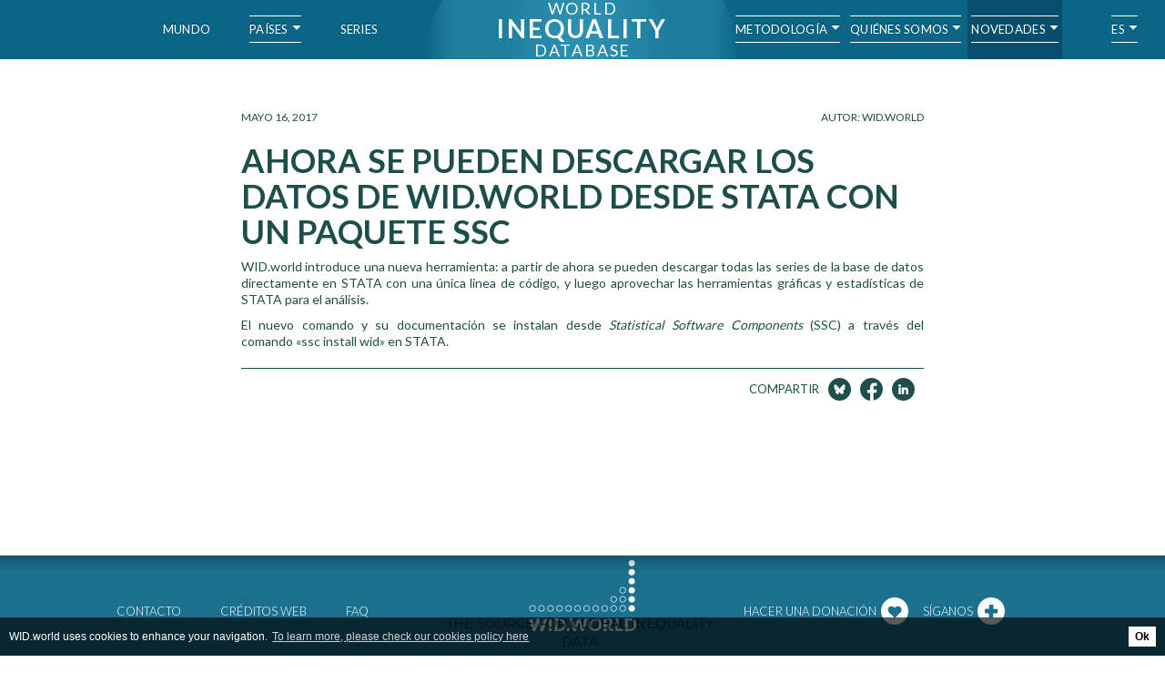

--- FILE ---
content_type: text/html; charset=UTF-8
request_url: https://wid.world/es/news-article/nuevo-descarga-los-datos-de-wid-world-sobre-las-desigualdades-desde-stata-con-un-paquete-ssc/
body_size: 33143
content:
<!DOCTYPE html>
<html lang="es-ES" class="no-js">
<head>
  <link rel="stylesheet" type="text/css" href="//cdnjs.cloudflare.com/ajax/libs/cookieconsent2/3.0.3/cookieconsent.min.css" />
  <script src="//cdnjs.cloudflare.com/ajax/libs/cookieconsent2/3.0.3/cookieconsent.min.js"></script>
  <script async src="https://www.googletagmanager.com/gtag/js?id=G-4ZH0NCQ4V2"></script>
  <script>

var cookieHost = 'wid.world';
var analyticsUA = 'UA-88859129-1';

function clearCookie(d,b,c){try{if(function(h){var e=document.cookie.split(";"),a="",f="",g="";for(i=0;i<e.length;i++){a=e[i].split("=");f=a[0].replace(/^\s+|\s+$/g,"");if(f==h){if(a.length>1)g=unescape(a[1].replace(/^\s+|\s+$/g,""));return g}}return null}(d)){b=b||document.domain;c=c||"/";document.cookie=d+"=; expires="+new Date+"; domain="+b+"; path="+c}}catch(j){}};

window.addEventListener("load", function(){
  window.cookieconsent.initialise({
    "palette": {
      "popup": {
        "background": "#000000"
      },
      "button": {
        "background": "#65dc71",
        "text": "#000000"
      }
    },
    "type": "opt-in",
    "dismissOnScroll": 5,
    "dismissTimeOut": 15000,
    "dismissOnWindowClick": true,
    "revokeBtn":  '<div style="display: none;"></div>',
    content: {
      "allow": '<div style="display: none;"></div>',
      "dismiss": pll__('cookies-dismiss'),
      "message": pll__('cookies-message'),
      "link": pll__('cookies-link'),
      "href": 'https://wid.world/es/news-article/nuevo-descarga-los-datos-de-wid-world-sobre-las-desigualdades-desde-stata-con-un-paquete-ssc/'
    },
    onStatusChange: function(status, chosenBefore) {
      var type = this.options.type;
      var didConsent = this.getStatus() !== 'deny';// this.hasConsented();
      if (didConsent) {
        // enable cookies
        if(typeof ga === 'undefined') {
          (function(i,s,o,g,r,a,m){i['GoogleAnalyticsObject']=r;i[r]=i[r]||function(){
          (i[r].q=i[r].q||[]).push(arguments)},i[r].l=1*new Date();a=s.createElement(o),
          m=s.getElementsByTagName(o)[0];a.async=1;a.src=g;m.parentNode.insertBefore(a,m)
          })(window,document,'script','https://www.google-analytics.com/analytics.js','ga');

          ga('create', 'UA-88859129-1', 'auto');
          ga('send', 'pageview');

          window.dataLayer = window.dataLayer || [];
      function gtag(){dataLayer.push(arguments);}
      gtag('js', new Date());

      gtag('config', 'G-4ZH0NCQ4V2');
        }
        if (document.getElementById('trackVisits_enable')) document.getElementById('trackVisits_enable').style.display = "none";
        if (document.getElementById('trackVisits_disable')) document.getElementById('trackVisits_disable').style.display = "block";
      } else {
        ga = undefined;
        if (document.getElementById('trackVisits_enable')) document.getElementById('trackVisits_enable').style.display = "block";
        if (document.getElementById('trackVisits_disable')) document.getElementById('trackVisits_disable').style.display = "none";
      }
    }
  }, function (popup) {
    var didConsent = popup.getStatus() !== 'deny';// this.hasConsented();
    if (didConsent) {
      (function(i,s,o,g,r,a,m){i['GoogleAnalyticsObject']=r;i[r]=i[r]||function(){
      (i[r].q=i[r].q||[]).push(arguments)},i[r].l=1*new Date();a=s.createElement(o),
      m=s.getElementsByTagName(o)[0];a.async=1;a.src=g;m.parentNode.insertBefore(a,m)
      })(window,document,'script','https://www.google-analytics.com/analytics.js','ga');

      ga('create', 'UA-88859129-1', 'auto');
      ga('send', 'pageview');

      window.dataLayer = window.dataLayer || [];
  function gtag(){dataLayer.push(arguments);}
  gtag('js', new Date());

  gtag('config', 'G-4ZH0NCQ4V2');

      if (document.getElementById('trackVisits_enable')) document.getElementById('trackVisits_enable').style.display = "none";
      if (document.getElementById('trackVisits_disable')) document.getElementById('trackVisits_disable').style.display = "block";
    } else {
      if (document.getElementById('trackVisits_enable')) document.getElementById('trackVisits_enable').style.display = "block";
      if (document.getElementById('trackVisits_disable')) document.getElementById('trackVisits_disable').style.display = "none";
    }
    window.cookiePopup = popup;
  })
});
</script>
	<meta charset="UTF-8">
	<meta id="myViewport" name="viewport" content="width=device-width" />
	<link rel="profile" href="http://gmpg.org/xfn/11">
		<script>(function(html){html.className = html.className.replace(/\bno-js\b/,'js')})(document.documentElement);</script>
<meta name='robots' content='index, follow, max-image-preview:large, max-snippet:-1, max-video-preview:-1' />
<link rel="alternate" href="https://wid.world/news-article/new-get-wid-world-inequality-data-stata-ssc-package/" hreflang="en" />
<link rel="alternate" href="https://wid.world/fr/news-article/nouveau-telechargez-les-donnees-wid-world-sur-les-inegalites-depuis-stata-avec-un-package-ssc/" hreflang="fr" />
<link rel="alternate" href="https://wid.world/zh/news-article/%e6%96%b0%e5%8a%9f%e8%83%bd%ef%bc%81%e7%9b%b4%e6%8e%a5%e4%bb%8estata%e4%b8%8b%e8%bd%bdwid-world%e7%9a%84%e6%95%b0%e6%8d%ae%e3%80%82/" hreflang="zh" />
<link rel="alternate" href="https://wid.world/es/news-article/nuevo-descarga-los-datos-de-wid-world-sobre-las-desigualdades-desde-stata-con-un-paquete-ssc/" hreflang="es" />

	<!-- This site is optimized with the Yoast SEO plugin v23.3 - https://yoast.com/wordpress/plugins/seo/ -->
	<title>Ahora se pueden descargar los datos de WID.world desde STATA con un paquete SSC - WID - World Inequality Database</title>
	<meta name="description" content="Ahora se pueden descargar los datos de WID.world desde STATA con un paquete SSC The source for global inequality data. Open access, high quality wealth and income inequality data developed by an international academic consortium." />
	<link rel="canonical" href="//wid.world/es/news-article/nuevo-descarga-los-datos-de-wid-world-sobre-las-desigualdades-desde-stata-con-un-paquete-ssc/" />
	<meta property="og:locale" content="es_ES" />
	<meta property="og:locale:alternate" content="en_US" />
	<meta property="og:locale:alternate" content="fr_FR" />
	<meta property="og:locale:alternate" content="zh_CN" />
	<meta property="og:type" content="article" />
	<meta property="og:title" content="Ahora se pueden descargar los datos de WID.world desde STATA con un paquete SSC - WID - World Inequality Database" />
	<meta property="og:description" content="Ahora se pueden descargar los datos de WID.world desde STATA con un paquete SSC The source for global inequality data. Open access, high quality wealth and income inequality data developed by an international academic consortium." />
	<meta property="og:url" content="https://wid.world/es/news-article/nuevo-descarga-los-datos-de-wid-world-sobre-las-desigualdades-desde-stata-con-un-paquete-ssc/" />
	<meta property="og:site_name" content="WID - World Inequality Database" />
	<meta property="article:publisher" content="https://www.facebook.com/World-Wealth-and-Income-Database-1610408499251040/" />
	<meta property="article:modified_time" content="2017-07-06T13:34:10+00:00" />
	<meta property="og:image" content="//wid.world/www-site/uploads/2020/03/share-img-5.png" />
	<meta property="og:image:width" content="1025" />
	<meta property="og:image:height" content="600" />
	<meta property="og:image:type" content="image/png" />
	<meta name="twitter:card" content="summary_large_image" />
	<meta name="twitter:image" content="//wid.world/www-site/uploads/2020/03/share-img-5.png" />
	<meta name="twitter:site" content="@wid_inequality" />
	<script type="application/ld+json" class="yoast-schema-graph">{"@context":"https://schema.org","@graph":[{"@type":"WebPage","@id":"https://wid.world/es/news-article/nuevo-descarga-los-datos-de-wid-world-sobre-las-desigualdades-desde-stata-con-un-paquete-ssc/","url":"https://wid.world/es/news-article/nuevo-descarga-los-datos-de-wid-world-sobre-las-desigualdades-desde-stata-con-un-paquete-ssc/","name":"Ahora se pueden descargar los datos de WID.world desde STATA con un paquete SSC - WID - World Inequality Database","isPartOf":{"@id":"https://wid.world/es/pagina-de-inicio/#website"},"datePublished":"2017-05-16T16:00:05+00:00","dateModified":"2017-07-06T13:34:10+00:00","description":"Ahora se pueden descargar los datos de WID.world desde STATA con un paquete SSC The source for global inequality data. Open access, high quality wealth and income inequality data developed by an international academic consortium.","breadcrumb":{"@id":"https://wid.world/es/news-article/nuevo-descarga-los-datos-de-wid-world-sobre-las-desigualdades-desde-stata-con-un-paquete-ssc/#breadcrumb"},"inLanguage":"es","potentialAction":[{"@type":"ReadAction","target":["https://wid.world/es/news-article/nuevo-descarga-los-datos-de-wid-world-sobre-las-desigualdades-desde-stata-con-un-paquete-ssc/"]}]},{"@type":"BreadcrumbList","@id":"https://wid.world/es/news-article/nuevo-descarga-los-datos-de-wid-world-sobre-las-desigualdades-desde-stata-con-un-paquete-ssc/#breadcrumb","itemListElement":[{"@type":"ListItem","position":1,"name":"Home","item":"https://wid.world/es/pagina-de-inicio/"},{"@type":"ListItem","position":2,"name":"Novedades","item":"https://wid.world/es/news-article/"},{"@type":"ListItem","position":3,"name":"Ahora se pueden descargar los datos de WID.world desde STATA con un paquete SSC"}]},{"@type":"WebSite","@id":"https://wid.world/es/pagina-de-inicio/#website","url":"https://wid.world/es/pagina-de-inicio/","name":"WID - World Inequality Database","description":"","publisher":{"@id":"https://wid.world/es/pagina-de-inicio/#organization"},"potentialAction":[{"@type":"SearchAction","target":{"@type":"EntryPoint","urlTemplate":"https://wid.world/es/pagina-de-inicio/?s={search_term_string}"},"query-input":"required name=search_term_string"}],"inLanguage":"es"},{"@type":"Organization","@id":"https://wid.world/es/pagina-de-inicio/#organization","name":"WID - Wealth and Income Database","url":"https://wid.world/es/pagina-de-inicio/","logo":{"@type":"ImageObject","inLanguage":"es","@id":"https://wid.world/es/pagina-de-inicio/#/schema/logo/image/","url":"https://prod.wid.world//www-site/uploads/2020/03/share-img-5.png","contentUrl":"https://prod.wid.world//www-site/uploads/2020/03/share-img-5.png","width":1025,"height":600,"caption":"WID - Wealth and Income Database"},"image":{"@id":"https://wid.world/es/pagina-de-inicio/#/schema/logo/image/"},"sameAs":["https://www.facebook.com/World-Wealth-and-Income-Database-1610408499251040/","https://x.com/wid_inequality"]}]}</script>
	<!-- / Yoast SEO plugin. -->


<link rel='dns-prefetch' href='//wid.world' />
<link rel='dns-prefetch' href='//fonts.googleapis.com' />
<link rel="alternate" title="oEmbed (JSON)" type="application/json+oembed" href="https://wid.world/api/oembed/1.0/embed?url=https%3A%2F%2Fwid.world%2Fes%2Fnews-article%2Fnuevo-descarga-los-datos-de-wid-world-sobre-las-desigualdades-desde-stata-con-un-paquete-ssc%2F" />
<link rel="alternate" title="oEmbed (XML)" type="text/xml+oembed" href="https://wid.world/api/oembed/1.0/embed?url=https%3A%2F%2Fwid.world%2Fes%2Fnews-article%2Fnuevo-descarga-los-datos-de-wid-world-sobre-las-desigualdades-desde-stata-con-un-paquete-ssc%2F&#038;format=xml" />
<style id='wp-img-auto-sizes-contain-inline-css' type='text/css'>
img:is([sizes=auto i],[sizes^="auto," i]){contain-intrinsic-size:3000px 1500px}
/*# sourceURL=wp-img-auto-sizes-contain-inline-css */
</style>
<link rel='stylesheet' id='wp-block-library-css' href='https://wid.world/wp-includes/css/dist/block-library/style.min.css?ver=6.9' type='text/css' media='all' />
<style id='global-styles-inline-css' type='text/css'>
:root{--wp--preset--aspect-ratio--square: 1;--wp--preset--aspect-ratio--4-3: 4/3;--wp--preset--aspect-ratio--3-4: 3/4;--wp--preset--aspect-ratio--3-2: 3/2;--wp--preset--aspect-ratio--2-3: 2/3;--wp--preset--aspect-ratio--16-9: 16/9;--wp--preset--aspect-ratio--9-16: 9/16;--wp--preset--color--black: #000000;--wp--preset--color--cyan-bluish-gray: #abb8c3;--wp--preset--color--white: #ffffff;--wp--preset--color--pale-pink: #f78da7;--wp--preset--color--vivid-red: #cf2e2e;--wp--preset--color--luminous-vivid-orange: #ff6900;--wp--preset--color--luminous-vivid-amber: #fcb900;--wp--preset--color--light-green-cyan: #7bdcb5;--wp--preset--color--vivid-green-cyan: #00d084;--wp--preset--color--pale-cyan-blue: #8ed1fc;--wp--preset--color--vivid-cyan-blue: #0693e3;--wp--preset--color--vivid-purple: #9b51e0;--wp--preset--gradient--vivid-cyan-blue-to-vivid-purple: linear-gradient(135deg,rgb(6,147,227) 0%,rgb(155,81,224) 100%);--wp--preset--gradient--light-green-cyan-to-vivid-green-cyan: linear-gradient(135deg,rgb(122,220,180) 0%,rgb(0,208,130) 100%);--wp--preset--gradient--luminous-vivid-amber-to-luminous-vivid-orange: linear-gradient(135deg,rgb(252,185,0) 0%,rgb(255,105,0) 100%);--wp--preset--gradient--luminous-vivid-orange-to-vivid-red: linear-gradient(135deg,rgb(255,105,0) 0%,rgb(207,46,46) 100%);--wp--preset--gradient--very-light-gray-to-cyan-bluish-gray: linear-gradient(135deg,rgb(238,238,238) 0%,rgb(169,184,195) 100%);--wp--preset--gradient--cool-to-warm-spectrum: linear-gradient(135deg,rgb(74,234,220) 0%,rgb(151,120,209) 20%,rgb(207,42,186) 40%,rgb(238,44,130) 60%,rgb(251,105,98) 80%,rgb(254,248,76) 100%);--wp--preset--gradient--blush-light-purple: linear-gradient(135deg,rgb(255,206,236) 0%,rgb(152,150,240) 100%);--wp--preset--gradient--blush-bordeaux: linear-gradient(135deg,rgb(254,205,165) 0%,rgb(254,45,45) 50%,rgb(107,0,62) 100%);--wp--preset--gradient--luminous-dusk: linear-gradient(135deg,rgb(255,203,112) 0%,rgb(199,81,192) 50%,rgb(65,88,208) 100%);--wp--preset--gradient--pale-ocean: linear-gradient(135deg,rgb(255,245,203) 0%,rgb(182,227,212) 50%,rgb(51,167,181) 100%);--wp--preset--gradient--electric-grass: linear-gradient(135deg,rgb(202,248,128) 0%,rgb(113,206,126) 100%);--wp--preset--gradient--midnight: linear-gradient(135deg,rgb(2,3,129) 0%,rgb(40,116,252) 100%);--wp--preset--font-size--small: 13px;--wp--preset--font-size--medium: 20px;--wp--preset--font-size--large: 36px;--wp--preset--font-size--x-large: 42px;--wp--preset--spacing--20: 0.44rem;--wp--preset--spacing--30: 0.67rem;--wp--preset--spacing--40: 1rem;--wp--preset--spacing--50: 1.5rem;--wp--preset--spacing--60: 2.25rem;--wp--preset--spacing--70: 3.38rem;--wp--preset--spacing--80: 5.06rem;--wp--preset--shadow--natural: 6px 6px 9px rgba(0, 0, 0, 0.2);--wp--preset--shadow--deep: 12px 12px 50px rgba(0, 0, 0, 0.4);--wp--preset--shadow--sharp: 6px 6px 0px rgba(0, 0, 0, 0.2);--wp--preset--shadow--outlined: 6px 6px 0px -3px rgb(255, 255, 255), 6px 6px rgb(0, 0, 0);--wp--preset--shadow--crisp: 6px 6px 0px rgb(0, 0, 0);}:where(.is-layout-flex){gap: 0.5em;}:where(.is-layout-grid){gap: 0.5em;}body .is-layout-flex{display: flex;}.is-layout-flex{flex-wrap: wrap;align-items: center;}.is-layout-flex > :is(*, div){margin: 0;}body .is-layout-grid{display: grid;}.is-layout-grid > :is(*, div){margin: 0;}:where(.wp-block-columns.is-layout-flex){gap: 2em;}:where(.wp-block-columns.is-layout-grid){gap: 2em;}:where(.wp-block-post-template.is-layout-flex){gap: 1.25em;}:where(.wp-block-post-template.is-layout-grid){gap: 1.25em;}.has-black-color{color: var(--wp--preset--color--black) !important;}.has-cyan-bluish-gray-color{color: var(--wp--preset--color--cyan-bluish-gray) !important;}.has-white-color{color: var(--wp--preset--color--white) !important;}.has-pale-pink-color{color: var(--wp--preset--color--pale-pink) !important;}.has-vivid-red-color{color: var(--wp--preset--color--vivid-red) !important;}.has-luminous-vivid-orange-color{color: var(--wp--preset--color--luminous-vivid-orange) !important;}.has-luminous-vivid-amber-color{color: var(--wp--preset--color--luminous-vivid-amber) !important;}.has-light-green-cyan-color{color: var(--wp--preset--color--light-green-cyan) !important;}.has-vivid-green-cyan-color{color: var(--wp--preset--color--vivid-green-cyan) !important;}.has-pale-cyan-blue-color{color: var(--wp--preset--color--pale-cyan-blue) !important;}.has-vivid-cyan-blue-color{color: var(--wp--preset--color--vivid-cyan-blue) !important;}.has-vivid-purple-color{color: var(--wp--preset--color--vivid-purple) !important;}.has-black-background-color{background-color: var(--wp--preset--color--black) !important;}.has-cyan-bluish-gray-background-color{background-color: var(--wp--preset--color--cyan-bluish-gray) !important;}.has-white-background-color{background-color: var(--wp--preset--color--white) !important;}.has-pale-pink-background-color{background-color: var(--wp--preset--color--pale-pink) !important;}.has-vivid-red-background-color{background-color: var(--wp--preset--color--vivid-red) !important;}.has-luminous-vivid-orange-background-color{background-color: var(--wp--preset--color--luminous-vivid-orange) !important;}.has-luminous-vivid-amber-background-color{background-color: var(--wp--preset--color--luminous-vivid-amber) !important;}.has-light-green-cyan-background-color{background-color: var(--wp--preset--color--light-green-cyan) !important;}.has-vivid-green-cyan-background-color{background-color: var(--wp--preset--color--vivid-green-cyan) !important;}.has-pale-cyan-blue-background-color{background-color: var(--wp--preset--color--pale-cyan-blue) !important;}.has-vivid-cyan-blue-background-color{background-color: var(--wp--preset--color--vivid-cyan-blue) !important;}.has-vivid-purple-background-color{background-color: var(--wp--preset--color--vivid-purple) !important;}.has-black-border-color{border-color: var(--wp--preset--color--black) !important;}.has-cyan-bluish-gray-border-color{border-color: var(--wp--preset--color--cyan-bluish-gray) !important;}.has-white-border-color{border-color: var(--wp--preset--color--white) !important;}.has-pale-pink-border-color{border-color: var(--wp--preset--color--pale-pink) !important;}.has-vivid-red-border-color{border-color: var(--wp--preset--color--vivid-red) !important;}.has-luminous-vivid-orange-border-color{border-color: var(--wp--preset--color--luminous-vivid-orange) !important;}.has-luminous-vivid-amber-border-color{border-color: var(--wp--preset--color--luminous-vivid-amber) !important;}.has-light-green-cyan-border-color{border-color: var(--wp--preset--color--light-green-cyan) !important;}.has-vivid-green-cyan-border-color{border-color: var(--wp--preset--color--vivid-green-cyan) !important;}.has-pale-cyan-blue-border-color{border-color: var(--wp--preset--color--pale-cyan-blue) !important;}.has-vivid-cyan-blue-border-color{border-color: var(--wp--preset--color--vivid-cyan-blue) !important;}.has-vivid-purple-border-color{border-color: var(--wp--preset--color--vivid-purple) !important;}.has-vivid-cyan-blue-to-vivid-purple-gradient-background{background: var(--wp--preset--gradient--vivid-cyan-blue-to-vivid-purple) !important;}.has-light-green-cyan-to-vivid-green-cyan-gradient-background{background: var(--wp--preset--gradient--light-green-cyan-to-vivid-green-cyan) !important;}.has-luminous-vivid-amber-to-luminous-vivid-orange-gradient-background{background: var(--wp--preset--gradient--luminous-vivid-amber-to-luminous-vivid-orange) !important;}.has-luminous-vivid-orange-to-vivid-red-gradient-background{background: var(--wp--preset--gradient--luminous-vivid-orange-to-vivid-red) !important;}.has-very-light-gray-to-cyan-bluish-gray-gradient-background{background: var(--wp--preset--gradient--very-light-gray-to-cyan-bluish-gray) !important;}.has-cool-to-warm-spectrum-gradient-background{background: var(--wp--preset--gradient--cool-to-warm-spectrum) !important;}.has-blush-light-purple-gradient-background{background: var(--wp--preset--gradient--blush-light-purple) !important;}.has-blush-bordeaux-gradient-background{background: var(--wp--preset--gradient--blush-bordeaux) !important;}.has-luminous-dusk-gradient-background{background: var(--wp--preset--gradient--luminous-dusk) !important;}.has-pale-ocean-gradient-background{background: var(--wp--preset--gradient--pale-ocean) !important;}.has-electric-grass-gradient-background{background: var(--wp--preset--gradient--electric-grass) !important;}.has-midnight-gradient-background{background: var(--wp--preset--gradient--midnight) !important;}.has-small-font-size{font-size: var(--wp--preset--font-size--small) !important;}.has-medium-font-size{font-size: var(--wp--preset--font-size--medium) !important;}.has-large-font-size{font-size: var(--wp--preset--font-size--large) !important;}.has-x-large-font-size{font-size: var(--wp--preset--font-size--x-large) !important;}
/*# sourceURL=global-styles-inline-css */
</style>

<style id='classic-theme-styles-inline-css' type='text/css'>
/*! This file is auto-generated */
.wp-block-button__link{color:#fff;background-color:#32373c;border-radius:9999px;box-shadow:none;text-decoration:none;padding:calc(.667em + 2px) calc(1.333em + 2px);font-size:1.125em}.wp-block-file__button{background:#32373c;color:#fff;text-decoration:none}
/*# sourceURL=/wp-includes/css/classic-themes.min.css */
</style>
<link rel='stylesheet' id='twentysixteen-fonts-css' href='https://fonts.googleapis.com/css?family=Merriweather%3A400%2C700%2C900%2C400italic%2C700italic%2C900italic%7CMontserrat%3A400%2C700%7CInconsolata%3A400&#038;subset=latin%2Clatin-ext' type='text/css' media='all' />
<link rel='stylesheet' id='genericons-css' href='https://wid.world/www-site/themes/default/genericons/genericons.css?ver=3.4.1' type='text/css' media='all' />
<link rel='stylesheet' id='twentysixteen-style-css' href='https://wid.world/www-site/themes/default/style.css?ver=4.9.56' type='text/css' media='all' />
<link rel='stylesheet' id='sib-front-css-css' href='https://wid.world/www-site/plugins/mailin/css/mailin-front.css?ver=6.9' type='text/css' media='all' />
<script type="text/javascript" src="https://wid.world/wp-includes/js/jquery/jquery.min.js?ver=3.7.1" id="jquery-core-js"></script>
<script type="text/javascript" src="https://wid.world/wp-includes/js/jquery/jquery-migrate.min.js?ver=3.4.1" id="jquery-migrate-js"></script>
<script type="text/javascript" id="sib-front-js-js-extra">
/* <![CDATA[ */
var sibErrMsg = {"invalidMail":"Please fill out valid email address","requiredField":"Please fill out required fields","invalidDateFormat":"Please fill out valid date format","invalidSMSFormat":"Please fill out valid phone number"};
var ajax_sib_front_object = {"ajax_url":"https://wid.world/wp-admin/admin-ajax.php","ajax_nonce":"e4b379c473","flag_url":"https://wid.world/www-site/plugins/mailin/img/flags/"};
//# sourceURL=sib-front-js-js-extra
/* ]]> */
</script>
<script type="text/javascript" src="https://wid.world/www-site/plugins/mailin/js/mailin-front.js?ver=1728636162" id="sib-front-js-js"></script>
<link rel="https://api.w.org/" href="https://wid.world/api/" /><link rel="EditURI" type="application/rsd+xml" title="RSD" href="https://wid.world/xmlrpc.php?rsd" />
<meta name="generator" content="WordPress 6.9" />
<link rel='shortlink' href='https://wid.world/?p=6979' />
<script type="text/javascript">
  var se_ajax_url = 'https://wid.world/wp-admin/admin-ajax.php';
  jQuery(document).ready(function() {
    jQuery('#se_search_element_id').focus(function() {
      jQuery(this).val("");
    });
    jQuery('#se_search_element_id').keyup(function() {
      if(jQuery("#se_search_element_id").val().length>2) {
        jQuery.ajax({
          url: se_ajax_url + '?action=se_lookup&q='+jQuery("#se_search_element_id").val(),
          success: function( data ) {
            jQuery(".glossary-input-suggest").html(data);
            jQuery(".suggest_item").on("click",function(ev) {
              var current_term=jQuery(this).html();
              
              jQuery.ajax({
                url: se_ajax_url + '?action=se_lookup_def&q='+jQuery(this).attr("data-post-id"),
                success: function( data ) {
                  jQuery(".glossary-result").html(data);
                  jQuery(".glossary-input-suggest").html("");
                  jQuery('#se_search_element_id').val(current_term);
                  jQuery('.glossary-result').show();
                  jQuery('.line-glossary').show();
                  jQuery('.close-glossary').show();
                }
              });

            });
          }
        });
      }
    });

    jQuery(".close-glossary").on("click",function(ev) {
      jQuery('#se_search_element_id').val("");
      jQuery(".glossary-result").html("");
      jQuery(".glossary-input-suggest").html("");
      jQuery('.line-glossary').hide();
      jQuery('.close-glossary').hide();
    });

  });
</script>
	<link href='https://fonts.googleapis.com/css?family=Lato:400,700,900,300,100' rel='stylesheet' type='text/css'>
</head>
<body class="wp-singular news-article-template-default single single-news-article postid-6979 wp-theme-default no-sidebar" >
<script>
var defaultCountryMenu = '<div class="country_search_list 1176"><div class="country-column recentlyupdate"><a data-code="BR" class="country_item " data-topcountry="1" href="http://wid.world/es/country/es-brazil/">Brasil</a><a data-code="US" class="country_item " data-topcountry="1" href="http://wid.world/es/country/es-usa/">EEUU</a><a data-code="FR" class="country_item " data-topcountry="1" href="http://wid.world/es/country/es-france/">Francia</a><a data-code="IN" class="country_item " data-topcountry="1" href="http://wid.world/es/country/es-india/">India</a><a data-code="ZA" class="country_item " data-topcountry="1" href="http://wid.world/es/country/es-south-africa/">Sudáfrica</a></div><div class="country-column"><a data-code="AF" class="country_item " data-topcountry="1" href="http://wid.world/es/country/es-afghanistan/">Afghanistán</a><a data-code="AL" class="country_item " data-topcountry="1" href="http://wid.world/es/country/es-albania/">Albania</a><a data-code="DE" class="country_item " data-topcountry="1" href="http://wid.world/es/country/es-germany/">Alemania</a><a data-code="AO" class="country_item " data-topcountry="1" href="http://wid.world/es/country/es-angola/">Angola</a><a data-code="AG" class="country_item " data-topcountry="" href="http://wid.world/es/country/es-antigua-and-barbuda/">Antigua y Barbuda</a><a data-code="AN" class="country_item longlabel" data-topcountry="" href="http://wid.world/es/country/es-netherlands-antilles/">Antillas Holandesas</a><a data-code="SA" class="country_item " data-topcountry="1" href="http://wid.world/es/country/es-saudi-arabia/">Arabia Saudita</a><a data-code="DZ" class="country_item " data-topcountry="1" href="http://wid.world/es/country/es-algeria/">Argelia</a><a data-code="AR" class="country_item " data-topcountry="1" href="http://wid.world/es/country/es-argentina/">Argentina</a><a data-code="AM" class="country_item " data-topcountry="" href="http://wid.world/es/country/es-armenia/">Armenia</a><a data-code="AW" class="country_item " data-topcountry="" href="http://wid.world/es/country/es-aruba/">Aruba</a><a data-code="AU" class="country_item " data-topcountry="1" href="http://wid.world/es/country/es-australia/">Australia</a><a data-code="AT" class="country_item " data-topcountry="1" href="http://wid.world/es/country/es-austria/">Austria</a><a data-code="AZ" class="country_item " data-topcountry="" href="http://wid.world/es/country/es-azerbaijan/">Azerbaiyán</a><a data-code="BS" class="country_item " data-topcountry="" href="http://wid.world/es/country/es-bahamas/">Bahamas</a><a data-code="BH" class="country_item " data-topcountry="1" href="http://wid.world/es/country/es-bahrain/">Bahrain</a><a data-code="BD" class="country_item " data-topcountry="1" href="http://wid.world/es/country/es-bangladesh/">Bangladesh</a><a data-code="BB" class="country_item " data-topcountry="" href="http://wid.world/es/country/es-barbados/">Barbados</a><a data-code="BE" class="country_item " data-topcountry="1" href="http://wid.world/es/country/es-belgium/">Bélgica</a><a data-code="BZ" class="country_item " data-topcountry="" href="http://wid.world/es/country/es-belize/">Belice</a><a data-code="BJ" class="country_item " data-topcountry="1" href="http://wid.world/es/country/es-benin/">Benin</a><a data-code="BM" class="country_item " data-topcountry="" href="http://wid.world/es/country/es-bermuda/">Bermuda</a><a data-code="BY" class="country_item " data-topcountry="" href="http://wid.world/es/country/es-belarus/">Bielorrusia</a><a data-code="BO" class="country_item " data-topcountry="" href="http://wid.world/es/country/es-bolivia/">Bolivia</a><a data-code="BA" class="country_item longlabel" data-topcountry="1" href="http://wid.world/es/country/es-bosnia-and-herzegovina/">Bosnia y Herzegovina</a><a data-code="BW" class="country_item " data-topcountry="1" href="http://wid.world/es/country/es-botswana/">Botswana</a><a data-code="BN" class="country_item " data-topcountry="" href="http://wid.world/es/country/es-brunei-darussalam/">Brunei</a><a data-code="BG" class="country_item " data-topcountry="1" href="http://wid.world/es/country/es-bulgaria/">Bulgaria</a><a data-code="BF" class="country_item " data-topcountry="1" href="http://wid.world/es/country/es-burkina-faso/">Burkina Faso</a><a data-code="BI" class="country_item " data-topcountry="1" href="http://wid.world/es/country/es-burundi/">Burundi</a><a data-code="BT" class="country_item " data-topcountry="" href="http://wid.world/es/country/es-bhutan/">Bután</a><a data-code="CV" class="country_item " data-topcountry="1" href="http://wid.world/es/country/es-cabo-verde/">Cabo Verde</a><a data-code="KH" class="country_item " data-topcountry="" href="http://wid.world/es/country/es-cambodia/">Camboya</a><a data-code="CM" class="country_item " data-topcountry="1" href="http://wid.world/es/country/es-cameroon/">Camerún</a><a data-code="CA" class="country_item " data-topcountry="1" href="http://wid.world/es/country/es-canada/">Canadá</a><a data-code="QH" class="country_item " data-topcountry="" href="http://wid.world/es/country/es-caribbean/">Caribe</a><a data-code="TD" class="country_item " data-topcountry="1" href="http://wid.world/es/country/es-chad/">Chad</a><a data-code="CS" class="country_item " data-topcountry="" href="http://wid.world/es/country/es-czechoslovakia/">Checoslovaquia</a><a data-code="CL" class="country_item " data-topcountry="1" href="http://wid.world/es/country/es-chile/">Chile</a><a data-code="CN" class="country_item " data-topcountry="1" href="http://wid.world/es/country/es-china/">China</a><a data-code="CY" class="country_item " data-topcountry="1" href="http://wid.world/es/country/es-cyprus/">Chipre</a><a data-code="CO" class="country_item " data-topcountry="1" href="http://wid.world/es/country/es-colombia/">Colombia</a></div><div class="country-column"><a data-code="KM" class="country_item " data-topcountry="" href="http://wid.world/es/country/es-comoros/">Comoras</a><a data-code="KR" class="country_item " data-topcountry="1" href="http://wid.world/es/country/es-korea/">Corea del Sur</a><a data-code="CI" class="country_item " data-topcountry="1" href="http://wid.world/es/country/es-cote-divoire/">Costa de Marfil</a><a data-code="CR" class="country_item " data-topcountry="" href="http://wid.world/es/country/es-costa-rica/">Costa Rica</a><a data-code="HR" class="country_item " data-topcountry="1" href="http://wid.world/es/country/es-croatia/">Croacia</a><a data-code="CU" class="country_item " data-topcountry="" href="http://wid.world/es/country/es-cuba/">Cuba</a><a data-code="CW" class="country_item " data-topcountry="" href="http://wid.world/es/country/es-curacao/">Curazao</a><a data-code="DK" class="country_item " data-topcountry="1" href="http://wid.world/es/country/es-denmark/">Dinamarca</a><a data-code="DM" class="country_item " data-topcountry="" href="http://wid.world/es/country/es-dominica/">Dominica</a><a data-code="EC" class="country_item " data-topcountry="" href="http://wid.world/es/country/es-ecuador/">Ecuador</a><a data-code="EG" class="country_item " data-topcountry="1" href="http://wid.world/es/country/es-egypt/">Egipto</a><a data-code="SV" class="country_item " data-topcountry="" href="http://wid.world/es/country/es-el-salvador/">El Salvador</a><a data-code="AE" class="country_item longlabel" data-topcountry="1" href="http://wid.world/es/country/es-united-arab-emirates/">Emiratos Árabes Unidos</a><a data-code="ER" class="country_item " data-topcountry="1" href="http://wid.world/es/country/es-eritrea/">Eritrea</a><a data-code="SK" class="country_item " data-topcountry="1" href="http://wid.world/es/country/es-slovakia/">Eslovaquia</a><a data-code="SI" class="country_item " data-topcountry="1" href="http://wid.world/es/country/es-slovenia/">Eslovenia</a><a data-code="ES" class="country_item " data-topcountry="1" href="http://wid.world/es/country/es-spain/">España</a><a data-code="EE" class="country_item " data-topcountry="1" href="http://wid.world/es/country/es-estonia/">Estonia</a><a data-code="ET" class="country_item " data-topcountry="1" href="http://wid.world/es/country/es-ethiopia/">Etiopía</a><a data-code="FJ" class="country_item " data-topcountry="" href="http://wid.world/es/country/es-fiji/">Fiji</a><a data-code="PH" class="country_item " data-topcountry="" href="http://wid.world/es/country/es-philippines/">Filipinas</a><a data-code="FI" class="country_item " data-topcountry="1" href="http://wid.world/es/country/es-finland/">Finlandia</a><a data-code="GA" class="country_item " data-topcountry="" href="http://wid.world/es/country/es-gabon/">Gabón</a><a data-code="GM" class="country_item " data-topcountry="1" href="http://wid.world/es/country/es-gambia/">Gambia</a><a data-code="GE" class="country_item " data-topcountry="" href="http://wid.world/es/country/es-georgia/">Georgia</a><a data-code="GH" class="country_item " data-topcountry="1" href="http://wid.world/es/country/es-ghana/">Ghana</a><a data-code="GD" class="country_item " data-topcountry="" href="http://wid.world/es/country/es-grenada/">Granada</a><a data-code="GR" class="country_item " data-topcountry="1" href="http://wid.world/es/country/es-greece/">Grecia</a><a data-code="GT" class="country_item " data-topcountry="" href="http://wid.world/es/country/es-guatemala/">Guatemala</a><a data-code="GN" class="country_item " data-topcountry="" href="http://wid.world/es/country/es-guinea/">Guinea</a><a data-code="GQ" class="country_item " data-topcountry="1" href="http://wid.world/es/country/es-equatorial-guinea/">Guinea Ecuatorial</a><a data-code="GW" class="country_item " data-topcountry="1" href="http://wid.world/es/country/es-guinea-bissau/">Guinea-Bissau</a><a data-code="GY" class="country_item " data-topcountry="" href="http://wid.world/es/country/es-guyana/">Guyana</a><a data-code="HT" class="country_item " data-topcountry="" href="http://wid.world/es/country/es-haiti/">Haití</a><a data-code="HN" class="country_item " data-topcountry="" href="http://wid.world/es/country/es-honduras/">Honduras</a><a data-code="HK" class="country_item " data-topcountry="" href="http://wid.world/es/country/es-hong-kong/">Hong Kong</a><a data-code="HU" class="country_item " data-topcountry="1" href="http://wid.world/es/country/es-hungary/">Hungría</a><a data-code="ID" class="country_item " data-topcountry="1" href="http://wid.world/es/country/es-indonesia/">Indonesia</a><a data-code="IR" class="country_item " data-topcountry="1" href="http://wid.world/es/country/es-iran/">Irán</a><a data-code="IQ" class="country_item " data-topcountry="1" href="http://wid.world/es/country/es-iraq/">Iraq</a><a data-code="IE" class="country_item " data-topcountry="1" href="http://wid.world/es/country/es-ireland/">Irlanda</a><a data-code="IM" class="country_item " data-topcountry="" href="http://wid.world/es/country/es-isle-of-man/">Isla de Man</a></div><div class="country-column"><a data-code="IS" class="country_item " data-topcountry="1" href="http://wid.world/es/country/es-iceland/">Islandia</a><a data-code="KY" class="country_item " data-topcountry="" href="http://wid.world/es/country/es-cayman-islands/">Islas Caimán</a><a data-code="XI" class="country_item " data-topcountry="" href="http://wid.world/es/country/es-channel-islands/">Islas del Canal</a><a data-code="FO" class="country_item " data-topcountry="" href="http://wid.world/es/country/es-faroe-islands/">Islas Faroe</a><a data-code="MH" class="country_item " data-topcountry="" href="http://wid.world/es/country/es-marshall-islands/">Islas Marshall</a><a data-code="SB" class="country_item " data-topcountry="" href="http://wid.world/es/country/es-solomon-islands/">Islas Salomón</a><a data-code="TC" class="country_item longlabel" data-topcountry="" href="http://wid.world/es/country/es-turks-and-caicos-islands/">Islas Turcas y Caicos</a><a data-code="VG" class="country_item longlabel" data-topcountry="" href="http://wid.world/es/country/es-british-virgin-islands/">Islas Vírgenes Británicas</a><a data-code="VI" class="country_item longlabel" data-topcountry="" href="http://wid.world/es/country/es-us-virgin-islands/">Islas Vírgenes de los Estados Unidos</a><a data-code="IL" class="country_item " data-topcountry="" href="http://wid.world/es/country/es-israel/">Israel</a><a data-code="IT" class="country_item " data-topcountry="1" href="http://wid.world/es/country/es-italy/">Italia</a><a data-code="JM" class="country_item " data-topcountry="" href="http://wid.world/es/country/es-jamaica/">Jamaica</a><a data-code="JP" class="country_item " data-topcountry="1" href="http://wid.world/es/country/es-japan/">Japón</a><a data-code="JO" class="country_item " data-topcountry="1" href="http://wid.world/es/country/es-jordan/">Jordania</a><a data-code="KZ" class="country_item " data-topcountry="" href="http://wid.world/es/country/es-kazakhstan/">Kazajistán</a><a data-code="KE" class="country_item " data-topcountry="1" href="http://wid.world/es/country/es-kenya/">Kenia</a><a data-code="KI" class="country_item " data-topcountry="" href="http://wid.world/es/country/es-kiribati/">Kiribati</a><a data-code="KS" class="country_item " data-topcountry="1" href="http://wid.world/es/country/es-kosovo/">Kosovo</a><a data-code="KW" class="country_item " data-topcountry="1" href="http://wid.world/es/country/es-kuwait/">Kuwait</a><a data-code="KG" class="country_item " data-topcountry="" href="http://wid.world/es/country/es-kyrgyzstan/">Kyrgyzstán</a><a data-code="LA" class="country_item " data-topcountry="" href="http://wid.world/es/country/es-lao-pdr/">Laos</a><a data-code="LS" class="country_item " data-topcountry="1" href="http://wid.world/es/country/es-lesotho/">Lesoto</a><a data-code="LV" class="country_item " data-topcountry="1" href="http://wid.world/es/country/es-latvia/">Letonia</a><a data-code="LB" class="country_item " data-topcountry="1" href="http://wid.world/es/country/es-lebanon/">Líbano</a><a data-code="LR" class="country_item " data-topcountry="" href="http://wid.world/es/country/es-liberia/">Liberia</a><a data-code="LY" class="country_item " data-topcountry="" href="http://wid.world/es/country/es-libya/">Libia</a><a data-code="LI" class="country_item " data-topcountry="" href="http://wid.world/es/country/es-liechtenstein/">Liechtenstein</a><a data-code="LT" class="country_item " data-topcountry="1" href="http://wid.world/es/country/es-lithuania/">Lituania</a><a data-code="LU" class="country_item " data-topcountry="1" href="http://wid.world/es/country/es-luxembourg/">Luxemburgo</a><a data-code="MO" class="country_item " data-topcountry="" href="http://wid.world/es/country/es-macao/">Macao</a><a data-code="MK" class="country_item longlabel" data-topcountry="1" href="http://wid.world/es/country/es-macedonia/">Macedonia del Norte</a><a data-code="MG" class="country_item " data-topcountry="1" href="http://wid.world/es/country/es-madagascar/">Madagascar</a><a data-code="MY" class="country_item " data-topcountry="1" href="http://wid.world/es/country/es-malaysia/">Malasia</a><a data-code="MW" class="country_item " data-topcountry="1" href="http://wid.world/es/country/es-malawi/">Malawi</a><a data-code="MV" class="country_item " data-topcountry="" href="http://wid.world/es/country/es-maldives/">Maldivas</a><a data-code="ML" class="country_item " data-topcountry="1" href="http://wid.world/es/country/es-mali/">Mali</a><a data-code="MT" class="country_item " data-topcountry="1" href="http://wid.world/es/country/es-malta/">Malta</a><a data-code="MA" class="country_item " data-topcountry="1" href="http://wid.world/es/country/es-morocco/">Marruecos</a><a data-code="MU" class="country_item " data-topcountry="1" href="http://wid.world/es/country/es-mauritius/">Mauricio</a><a data-code="MR" class="country_item " data-topcountry="1" href="http://wid.world/es/country/es-mauritania/">Mauritania</a><a data-code="MX" class="country_item " data-topcountry="1" href="http://wid.world/es/country/es-mexico/">México</a><a data-code="FM" class="country_item " data-topcountry="" href="http://wid.world/es/country/es-micronesia/">Micronesia</a></div><div class="country-column"><a data-code="MD" class="country_item " data-topcountry="1" href="http://wid.world/es/country/es-moldova/">Moldavia</a><a data-code="MN" class="country_item " data-topcountry="" href="http://wid.world/es/country/es-mongolia/">Mongolia</a><a data-code="ME" class="country_item " data-topcountry="1" href="http://wid.world/es/country/es-montenegro/">Montenegro</a><a data-code="MZ" class="country_item " data-topcountry="1" href="http://wid.world/es/country/es-mozambique/">Mozambique</a><a data-code="WO" class="country_item " data-topcountry="" href="http://wid.world/es/country/mundo/">Mundo</a><a data-code="MM" class="country_item " data-topcountry="" href="http://wid.world/es/country/es-myanmar/">Myanmar</a><a data-code="NA" class="country_item " data-topcountry="1" href="http://wid.world/es/country/es-namibia/">Namibia</a><a data-code="NR" class="country_item " data-topcountry="" href="http://wid.world/es/country/es-nauru/">Nauru</a><a data-code="NP" class="country_item " data-topcountry="" href="http://wid.world/es/country/es-nepal/">Nepal</a><a data-code="NI" class="country_item " data-topcountry="" href="http://wid.world/es/country/es-nicaragua/">Nicaragua</a><a data-code="NE" class="country_item " data-topcountry="1" href="http://wid.world/es/country/es-niger/">Níger</a><a data-code="NG" class="country_item " data-topcountry="1" href="http://wid.world/es/country/es-nigeria/">Nigeria</a><a data-code="NO" class="country_item " data-topcountry="1" href="http://wid.world/es/country/es-norway/">Noruega</a><a data-code="NZ" class="country_item " data-topcountry="1" href="http://wid.world/es/country/es-new-zealand/">Nueva Zelandia</a><a data-code="OM" class="country_item " data-topcountry="1" href="http://wid.world/es/country/es-oman/">Omán</a><a data-code="XM" class="country_item " data-topcountry="1" href="http://wid.world/es/country/oriente-medio/">Oriente Medio</a><a data-code="NL" class="country_item " data-topcountry="1" href="http://wid.world/es/country/es-netherlands/">Países Bajos</a><a data-code="PK" class="country_item " data-topcountry="" href="http://wid.world/es/country/es-pakistan/">Pakistán</a><a data-code="PW" class="country_item " data-topcountry="" href="http://wid.world/es/country/es-palau/">Palaos</a><a data-code="PS" class="country_item " data-topcountry="1" href="http://wid.world/es/country/es-palestine/">Palestina</a><a data-code="PA" class="country_item " data-topcountry="" href="http://wid.world/es/country/es-panama/">Panamá</a><a data-code="PG" class="country_item longlabel" data-topcountry="" href="http://wid.world/es/country/es-papua-new-guinea/">Papúa Nueva Guinea</a><a data-code="PY" class="country_item " data-topcountry="" href="http://wid.world/es/country/es-paraguay/">Paraguay</a><a data-code="PE" class="country_item " data-topcountry="" href="http://wid.world/es/country/es-peru/">Perú</a><a data-code="PL" class="country_item " data-topcountry="1" href="http://wid.world/es/country/es-poland/">Polonia</a><a data-code="PT" class="country_item " data-topcountry="1" href="http://wid.world/es/country/es-portugal/">Portugal</a><a data-code="PR" class="country_item " data-topcountry="" href="http://wid.world/es/country/es-puerto-rico/">Puerto Rico</a><a data-code="QA" class="country_item " data-topcountry="1" href="http://wid.world/es/country/es-qatar/">Qatar</a><a data-code="GB" class="country_item " data-topcountry="1" href="http://wid.world/es/country/es-united-kingdom/">Reino Unido</a><a data-code="CF" class="country_item longlabel" data-topcountry="1" href="http://wid.world/es/country/es-central-african-republic/">República Centroafricana</a><a data-code="CZ" class="country_item " data-topcountry="1" href="http://wid.world/es/country/es-czech-republic/">República Checa</a><a data-code="CG" class="country_item longlabel" data-topcountry="1" href="http://wid.world/es/country/es-congo/">República del Congo</a><a data-code="DD" class="country_item longlabel" data-topcountry="" href="http://wid.world/es/country/es-german-democratic-republic/">República Democrática Alemana</a><a data-code="CD" class="country_item longlabel" data-topcountry="1" href="http://wid.world/es/country/es-dr-congo/">República Democrática del Congo</a><a data-code="DO" class="country_item longlabel" data-topcountry="" href="http://wid.world/es/country/es-dominican-republic/">República Dominicana</a><a data-code="RW" class="country_item " data-topcountry="1" href="http://wid.world/es/country/es-rwanda/">Ruanda</a><a data-code="RO" class="country_item " data-topcountry="1" href="http://wid.world/es/country/es-romania/">Rumania</a><a data-code="RU" class="country_item " data-topcountry="1" href="http://wid.world/es/country/es-russian-federation/">Rusia</a><a data-code="WS" class="country_item " data-topcountry="" href="http://wid.world/es/country/es-samoa/">Samoa</a><a data-code="KN" class="country_item longlabel" data-topcountry="" href="http://wid.world/es/country/es-saint-kitts-and-nevis/">San Cristóbal y Nieves</a><a data-code="SM" class="country_item " data-topcountry="" href="http://wid.world/es/country/es-san-marino/">San Marino</a><a data-code="VC" class="country_item longlabel" data-topcountry="" href="http://wid.world/es/country/es-saint-vincent-and-the-grenadines/">San Vicente y las Granadinas</a></div><div class="country-column"><a data-code="LC" class="country_item " data-topcountry="" href="http://wid.world/es/country/es-saint-lucia/">Santa Lucía</a><a data-code="ST" class="country_item longlabel" data-topcountry="" href="http://wid.world/es/country/es-sao-tome-and-principe/">Santo Tomé y Príncipe</a><a data-code="SN" class="country_item " data-topcountry="1" href="http://wid.world/es/country/es-senegal/">Senegal</a><a data-code="RS" class="country_item " data-topcountry="1" href="http://wid.world/es/country/es-serbia/">Serbia</a><a data-code="SC" class="country_item " data-topcountry="1" href="http://wid.world/es/country/es-seychelles/">Seychelles</a><a data-code="SL" class="country_item " data-topcountry="" href="http://wid.world/es/country/es-sierra-leone/">Sierra Leona</a><a data-code="SG" class="country_item " data-topcountry="1" href="http://wid.world/es/country/es-singapore/">Singapur</a><a data-code="SY" class="country_item " data-topcountry="1" href="http://wid.world/es/country/es-syrian-arab-republic/">Siria</a><a data-code="SO" class="country_item " data-topcountry="1" href="http://wid.world/es/country/es-somalia/">Somalia</a><a data-code="LK" class="country_item " data-topcountry="" href="http://wid.world/es/country/es-sri-lanka/">Sri Lanka</a><a data-code="SD" class="country_item " data-topcountry="1" href="http://wid.world/es/country/es-sudan/">Sudán</a><a data-code="SS" class="country_item " data-topcountry="1" href="http://wid.world/es/country/es-south-sudan/">Sudán del Sur</a><a data-code="SE" class="country_item " data-topcountry="1" href="http://wid.world/es/country/es-sweden/">Suecia</a><a data-code="CH" class="country_item " data-topcountry="1" href="http://wid.world/es/country/es-switzerland/">Suiza</a><a data-code="SR" class="country_item " data-topcountry="" href="http://wid.world/es/country/es-suriname/">Surinam</a><a data-code="SZ" class="country_item " data-topcountry="1" href="http://wid.world/es/country/es-swaziland/">Swazilandia</a><a data-code="TH" class="country_item " data-topcountry="1" href="http://wid.world/es/country/es-thailand/">Tailandia</a><a data-code="TW" class="country_item " data-topcountry="1" href="http://wid.world/es/country/es-taiwan/">Taiwan</a><a data-code="TJ" class="country_item " data-topcountry="" href="http://wid.world/es/country/es-tajikistan/">Tajikistán</a><a data-code="TZ" class="country_item " data-topcountry="1" href="http://wid.world/es/country/es-tanzania/">Tanzania</a><a data-code="TL" class="country_item " data-topcountry="" href="http://wid.world/es/country/es-timor-leste/">Timor Oriental</a><a data-code="TG" class="country_item " data-topcountry="1" href="http://wid.world/es/country/es-togo/">Togo</a><a data-code="TO" class="country_item " data-topcountry="" href="http://wid.world/es/country/es-tonga/">Tonga</a><a data-code="TT" class="country_item " data-topcountry="" href="http://wid.world/es/country/es-trinidad-and-tobago/">Trinidad y Tobago</a><a data-code="TN" class="country_item " data-topcountry="1" href="http://wid.world/es/country/es-tunisia/">Túnez</a><a data-code="TM" class="country_item " data-topcountry="" href="http://wid.world/es/country/es-turkmenistan/">Turkmenistán</a><a data-code="TR" class="country_item " data-topcountry="1" href="http://wid.world/es/country/es-turkey/">Turquía</a><a data-code="TV" class="country_item " data-topcountry="" href="http://wid.world/es/country/es-tuvalu/">Tuvalu</a><a data-code="UA" class="country_item " data-topcountry="" href="http://wid.world/es/country/es-ukraine/">Ucrania</a><a data-code="UG" class="country_item " data-topcountry="1" href="http://wid.world/es/country/es-uganda/">Uganda</a><a data-code="SU" class="country_item " data-topcountry="" href="http://wid.world/es/country/es-ussr/">URSS</a><a data-code="UY" class="country_item " data-topcountry="1" href="http://wid.world/es/country/es-uruguay/">Uruguay</a><a data-code="UZ" class="country_item " data-topcountry="" href="http://wid.world/es/country/es-uzbekistan/">Uzbekistan</a><a data-code="VU" class="country_item " data-topcountry="" href="http://wid.world/es/country/es-vanuatu/">Vanuatu</a><a data-code="VE" class="country_item " data-topcountry="" href="http://wid.world/es/country/es-venezuela/">Venezuela</a><a data-code="VN" class="country_item " data-topcountry="1" href="http://wid.world/es/country/es-viet-nam/">Vietnam</a><a data-code="YE" class="country_item " data-topcountry="1" href="http://wid.world/es/country/es-yemen/">Yemen</a><a data-code="DJ" class="country_item " data-topcountry="" href="http://wid.world/es/country/es-djibouti/">Yibuti</a><a data-code="YU" class="country_item " data-topcountry="" href="http://wid.world/es/country/es-yugoslavia/">Yugoslavia</a><a data-code="ZM" class="country_item " data-topcountry="1" href="http://wid.world/es/country/es-zambia/">Zambia</a><a data-code="ZZ" class="country_item " data-topcountry="1" href="http://wid.world/es/country/es-zanzibar/">Zanzibar</a><a data-code="ZW" class="country_item " data-topcountry="1" href="http://wid.world/es/country/es-zimbabwe/">Zimbabwe</a></div></div> <div class="country_search_title">países con series macroeconómicas históricas</div><div class="country_search_list 1353"><div class="country-column"><a data-code="DE" class="country_item " data-topcountry="1" href="http://wid.world/es/country/es-germany/">Alemania</a><a data-code="CS" class="country_item " data-topcountry="" href="http://wid.world/es/country/es-czechoslovakia/">Checoslovaquia</a><a data-code="US" class="country_item " data-topcountry="1" href="http://wid.world/es/country/es-usa/">EEUU</a><a data-code="FR" class="country_item " data-topcountry="1" href="http://wid.world/es/country/es-france/">Francia</a><a data-code="SU" class="country_item " data-topcountry="" href="http://wid.world/es/country/es-ussr/">URSS</a></div><div class="country-column"><a data-code="YU" class="country_item " data-topcountry="" href="http://wid.world/es/country/es-yugoslavia/">Yugoslavia</a></div></div>';
var currentDatasYear=2023;
var wptranslations=[];
wptranslations["CurrentYear"]="2023";
wptranslations["Trillion "]="Billones";
wptranslations["Billion "]="Miles de millones";
wptranslations["Million "]="Millones";
wptranslations["Thousand "]="Miles";
wptranslations["Dollar $"]="Dólar US $";
wptranslations["no unit for other macro"]="sin unidades";
wptranslations["Share of total (%)"]="Participación en el total (%)";
wptranslations["% of national income"]="% del ingreso nacional";
wptranslations["Share (%) of national income"]="Porcentaje (%) del Ingreso Nacional";
wptranslations["Share (%)"]="Participación (%)";
wptranslations["Euro €"]="Euro €";
wptranslations["Yuan Ұ"]="Yuan Ұ";
wptranslations["Top 10%"]="Top 10%";
wptranslations["Middle 40%"]="Percentiles 50-90";
wptranslations["Bottom 50%"]="Bottom 50%";
wptranslations["All"]="Población total";
wptranslations["all ages"]="todas las edades";
wptranslations["adults"]="adultos";
wptranslations["children"]="niños";
wptranslations["age 20-29"]="20-29 años";
wptranslations["age 30-39"]="30-39 años";
wptranslations["age 40-49"]="40-49 años";
wptranslations["age 50-59"]="50-59 años";
wptranslations["age 60-69"]="60-69 años";
wptranslations["age 70-79"]="70-79 años";
wptranslations["age 80-89"]="80-89 años";
wptranslations["age 90+"]="90+ años";
wptranslations["per capita"]="per capita";
wptranslations["per adult"]="por adulto";
wptranslations["per child"]="por niño";
wptranslations[", individuals aged 20-29"]=", individuos de 20-29 años";
wptranslations[", individuals aged 30-39"]=", individuos de 30-39 años";
wptranslations[", individuals aged 40-49"]=", individuos de 40-49 años";
wptranslations[", individuals aged 50-59"]=", individuos de 50-59 años";
wptranslations[", individuals aged 60-69"]=", individuos de 60-69 años";
wptranslations[", individuals aged 70-79"]=", individuos de 70-79 años";
wptranslations[", individuals aged 80-89"]=", individuos de 80-89 años";
wptranslations[", individuals aged 90+"]=", individuos de 90+ años";
wptranslations["individual"]="individuos";
wptranslations["male population"]="población masculina";
wptranslations["female population"]="población femenina";
wptranslations["tax unit"]="unidad fiscal";
wptranslations["equal split"]="división en partes iguales";
wptranslations["constant"]="constante";
wptranslations["current"]="corriente";
wptranslations["base = "]="base =";
wptranslations["market exchange"]="tipo de cambio de mercado";
wptranslations["Base 100"]="Base 100";
wptranslations["share"]="participación";
wptranslations["Share"]="Compartir";
wptranslations["share - variable title"]="participación";
wptranslations["average"]="promedio";
wptranslations["Average"]="Promedio";
wptranslations["threshold"]="límite inferior";
wptranslations["over average"]="Top average";
wptranslations["Total CO2 emissions"]="Total emissions";
wptranslations["Per-capita CO2 emissions"]="Per-capita emissions";
wptranslations["Average per capita group emissions"]="Average per capita group emissions";
wptranslations["units"]="unidades";
wptranslations["pareto"]="Pareto";
wptranslations["ratio"]="ratio";
wptranslations["index"]="índice";
wptranslations["macro"]="macro";
wptranslations["top average"]="Top average";
wptranslations["in"]=",";
wptranslations["base 100"]="base 100";
wptranslations["Average income and wealth"]="Ingreso y riqueza promedio";
wptranslations["Income and wealth inequality"]="Distribución del ingreso y riqueza";
wptranslations["Evolution of wealth indicators"]="Evolución de la riqueza";
wptranslations["Evolution of income indicators"]="Evolución del ingreso";
wptranslations["Wealth inequality"]="Distribución de la riqueza";
wptranslations["Income inequality"]="Distribución del ingreso";
wptranslations["Latest year"]="Último año disponible";
wptranslations["Graph provided by www.wid.world"]="Fuente del gráfico: www.wid.world";
wptranslations["Methodology"]="Metodología";
wptranslations["Period"]="Período";
wptranslations["Methodological notes"]="Technical notes";
wptranslations["Sources"]="Fuentes";
wptranslations["Search a concept..."]="Buscar indicador...";
wptranslations["Add a country"]="Países y Regiones";
wptranslations["Add a country data"]="Países";
wptranslations["Countries"]="País";
wptranslations["World Regions"]="Regiones del mundo";
wptranslations["Average Income"]="Ingreso Promedio";
wptranslations["Per adult national income"]="Ingreso Nacional por adulto";
wptranslations["Per adult GDP"]="PBI por adulto";
wptranslations["Per capita national income"]="Per capita national income";
wptranslations["Per capita GDP"]="Per capita GDP";
wptranslations["National income decomposition"]="Descomposición del Ingreso Nacional";
wptranslations["Average Wealth - Short"]="Riqueza Promedio";
wptranslations["Per adult national wealth"]="Riqueza Nacional por adulto";
wptranslations["Per capita national wealth"]="Per capita national wealth";
wptranslations["Wealth-income ratio"]="Ratio Riqueza-Ingreso";
wptranslations["National wealth decomposition"]="Descomposición de la Riqueza Nacional";
wptranslations["Income Inequality"]="Distribución del ingreso";
wptranslations["Top 10% share"]="Participación del Top 10%";
wptranslations["Middle 40% share"]="Participación percentiles 50-90";
wptranslations["Bottom 50% share"]="Participación del 50% inferior";
wptranslations["Top 1% share"]="Participación del Top 1%";
wptranslations["Top 10% income"]="Ingreso del Top 10%";
wptranslations["Middle 40% income"]="Ingreso percentiles 50-90";
wptranslations["Bottom 50% income"]="Ingreso del 50% inferior";
wptranslations["Top 1% income"]="Ingreso del Top 1%";
wptranslations["Fiscal income"]="Ingreso Fiscal";
wptranslations["Factor national income"]="Ingreso Nacional Factorial";
wptranslations["Factor labour income"]="Ingreso del factor trabajo";
wptranslations["Factor capital income"]="Ingreso del factor capital";
wptranslations["Wealth Inequality"]="Distribución de la riqueza";
wptranslations["Top 10% share"]="Participación del Top 10%";
wptranslations["Middle 40% share"]="Participación percentiles 50-90";
wptranslations["Bottom 50% share"]="Participación del 50% inferior";
wptranslations["Top 1% share"]="Participación del Top 1%";
wptranslations["Top 10% wealth"]="Riqueza del Top 10%";
wptranslations["Middle 40% wealth"]="Riqueza percentiles 50-90";
wptranslations["Bottom 50% wealth"]="Riqueza del 50% inferior";
wptranslations["Top 1% wealth"]="Riqueza del Top 1%";
wptranslations["Personal wealth"]="Riqueza Personal";
wptranslations["Personal non-financial wealth"]="Riqueza Personal No Financiera";
wptranslations["Personal financial wealth"]="Riqueza Personal Financiera";
wptranslations["More Indicators"]="Más indicadores";
wptranslations["More Indicators data"]="Selección personalizada";
wptranslations["Average income - (menu vert)"]="Ingreso promedio y total";
wptranslations["Average wealth - (menu vert)"]="Riqueza promedio y total";
wptranslations["Average carbon - (menu vert)"]="Carbon macro & average";
wptranslations["Income inequality - (menu vert)"]="Desigualdad de ingreso";
wptranslations["Wealth inequality - (menu vert)"]="Distribución de la riqueza";
wptranslations["Carbon inequality - (menu vert)"]="Carbon inequality";
wptranslations["Gender inequality - (menu vert)"]="Gender inequality";
wptranslations["Other indicators"]="Otros indicadores";
wptranslations["Search"]="Búsqueda";
wptranslations["Quick search"]="Búsqueda rápida";
wptranslations["Choose a concept"]="Elegir";
wptranslations["Decompose it"]="Decompose it";
wptranslations["Filter by population/age"]="Filtrar por población/edad";
wptranslations["Population"]="Población";
wptranslations["Age group"]="Grupo etario";
wptranslations["Next"]="Siguiente";
wptranslations["Back"]="Atrás";
wptranslations["Change concept"]="Cambiar de indicador";
wptranslations["Choose a percentile"]="Elegir percentil";
wptranslations["key"]="predeterminados";
wptranslations["Top"]="Top";
wptranslations["Middle"]="Middle";
wptranslations["Bottom"]="Bottom";
wptranslations["FROM"]="DE";
wptranslations["From"]="De";
wptranslations["TO"]="A";
wptranslations["To"]="A";
wptranslations["Percentile scale"]="Escala de percentiles";
wptranslations["Currency"]="Moneda";
wptranslations["Current local"]="Moneda local a precios corrientes";
wptranslations["Market exchange rate"]="Tipo de cambio de mercado";
wptranslations["Variable type"]="Tipo de variable";
wptranslations["Threshold"]="Límite inferior";
wptranslations["Top average"]="Top average";
wptranslations["Macro aggregate"]="Agregado macroeconómico";
wptranslations["Proportion of women"]="Proporción de mujeres";
wptranslations["Gini coefficient"]="Coeficiente de Gini";
wptranslations["Age group"]="Grupo etario";
wptranslations["Current"]="Precios corrientes";
wptranslations["Years"]="Años";
wptranslations["Select all years"]="Seleccionar todos los años";
wptranslations["One year only"]="Sólo un año";
wptranslations["Decomposition of"]="Descomposición de";
wptranslations["CLICK TO REMOVE FROM GRAPH"]="HACER CLICK PARA BORRAR DEL GRÁFICO INFERIOR";
wptranslations["CLICK TO ADD TO GRAPH"]="HACER CLICK PARA AGREGAR AL GRÁFICO INFERIOR";
wptranslations["Per adult national income"]="Ingreso Nacional por adulto";
wptranslations["Country Report"]="Metodología y Biblioteca";
wptranslations["Time Series"]="Time Series";
wptranslations["Decomposition over time"]="Descomposición temporal";
wptranslations["Decomposition over groups"]="Descomposición por grupos";
wptranslations["Expand"]="Expandir";
wptranslations["Shrink"]="Reducir";
wptranslations["select a top country"]="elegir un país";
wptranslations["See more countries (with less data)..."]="Ver más países (con menos series)...";
wptranslations["or search within more countries (with less data)..."]="or search within more countries (with less data)...";
wptranslations["Constant Local"]="Moneda Local a Precios Constantes";
wptranslations["Key Indicators"]="Indicadores";
wptranslations["Indicators"]="Indicadores";
wptranslations["areas"]="Países y Regiones";
wptranslations["Cancel"]="Anular";
wptranslations["custom"]="personalizar";
wptranslations["range"]="rango";
wptranslations["Top x%"]="Top %s%%";
wptranslations["Next x%"]="%s%% Siguiente";
wptranslations["Middle x%"]="Middle %s%%";
wptranslations["Bottom x%"]="%s%% Inferior";
wptranslations["Add all years"]="Agregar todos los años";
wptranslations["All years"]="Todos los años";
wptranslations["Clear"]="Borrar";
wptranslations["Select a state ..."]="Seleccionar una región ...";
wptranslations["Add all indicators"]="Agregar todos los indicadores";
wptranslations["Areas"]="Países y Regiones";
wptranslations["Add all countries"]="Agregar todos los países";
wptranslations["Add a range"]="Agregar rango";
wptranslations["ADD"]="AGREGAR";
wptranslations["Add a specific year"]="Agregar año";
wptranslations["Library"]="Publications";
wptranslations["equal-split adults"]="adultos (división en partes iguales)";
wptranslations["individuals"]="individuos";
wptranslations["tax unit"]="unidad fiscal";
wptranslations["employed"]="ocupados";
wptranslations["female"]="mujeres";
wptranslations["male"]="hombres";
wptranslations["All Ages"]="Todas las Edades";
wptranslations["Adults"]="Adultos";
wptranslations["Children"]="Niños";
wptranslations["20 to 39"]="20 a 39 años";
wptranslations["40 to 59"]="40 a 59 años";
wptranslations["Over 60"]="+60 años";
wptranslations["20 to 64"]="20 a 64 años";
wptranslations["Over 65"]="+65 años";
wptranslations["Over 80"]="+80 años";
wptranslations["Download all data for"]="Descargar todas las series para";
wptranslations["Add all available"]="Add all available";
wptranslations["Data quality"]="Data quality";
wptranslations["Data quality infos"]="Data quality is determined based on the quality of survey data, tax data and national accounts sources available to measure inequality. Generally speaking, countries for which series are based on tax microdata, survey microdata and national accounts are given a score of 5; those with tax tabulations, survey microdata and national accounts are given 4; those with survey tabulations and limited tax data are given 3; those with high- or medium-quality surveys and imputed corrections are given 2; those with low-quality surveys and imputed corrections are given 1; and those with imputed estimates of inequality or no data are given 0";
wptranslations["imputation-region"]="regional imputation";
wptranslations["imputation-survey"]="adjusted surveys";
wptranslations["imputation-rescaling"]="rescaled fiscal income";
wptranslations["imputation-tax"]="surveys and tax data";
wptranslations["imputation-full"]="surveys and tax microdata";
wptranslations["dataquali-title"]="ABOUT DATA QUALITY";
wptranslations["dataquali-intro"]="Data quality depends on the nature and the quality of survey data and tax data sources available to measure inequality. For more details, see the articles and technical notes associated to each series.";
wptranslations["dataquali-0"]="Series for which no data is available, and therefore based solely on estimates and imputations.";
wptranslations["dataquali-1"]="Series based on low-quality surveys for which no tax data is available. Imputed corrections are applied to compensate for the lack of tax data.";
wptranslations["dataquali-2"]="Series based on high- or medium-quality surveys for which no tax data is available. Imputed corrections are applied to compensate for the lack of tax data.";
wptranslations["dataquali-3"]="Series based on survey and tax tabulations.";
wptranslations["dataquali-4"]="Series based on tax tabulations and survey microdata.";
wptranslations["dataquali-5"]="Series based on high-quality tax microdata and survey microdata.";
wptranslations["carbon-dataquali-title"]="ABOUT DATA QUALITY";
wptranslations["carbon-dataquali-intro"]="Data quality depends on precision and reliability of territorial and input/output data sources available to measure carbon aggregates";
wptranslations["carbon-dataquali-0"]="No data available";
wptranslations["carbon-dataquali-1"]="Institutional sector estimations based on combination of input-output sources.";
wptranslations["carbon-dataquali-2"]="Series based on footprint estimations with medium quality input-output data";
wptranslations["carbon-dataquali-3"]="Series based on footprint estimations with high quality input-output data";
wptranslations["carbon-dataquali-4"]="Series based on high quality territorial data in countries with low or medium overall data transparency";
wptranslations["carbon-dataquali-5"]="Series based on high quality territorial data in countries with high overall data transparency";
wptranslations["curve line infos"]="smooth / straight lines";
wptranslations["imputation line infos"]="show / hide extrapolations";
wptranslations["cookies-message"]="WID.world uses cookies to enhance your navigation.";
wptranslations["cookies-dismiss"]="Ok";
wptranslations["cookies-allow"]="Allow";
wptranslations["cookies-link"]="To learn more, please check our cookies policy here";
wptranslations["cookies-policy"]="Cookies";
wptranslations["privacy-policy"]="Privacy policy";
wptranslations["legend_line_dash"]="extrapolations based on limited data";
wptranslations["legend_line_nodash"]="estimates based on complete data";
wptranslations["media - Media coverage"]="Media coverage";
wptranslations["media - ALL YEARS"]="ALL YEARS";
wptranslations["media - All languages"]="All languages";
wptranslations["R coefficient"]="Top 10 / Bottom 50 ratio";
wptranslations["Basic indicators"]="Basic indicators";
wptranslations["Top 10% carbon emitters"]="Top 10% carbon emitters";
wptranslations["Female labor income share"]="Female labor income share";
wptranslations["var-spllin_p0p100_992_f"]="Female labor income share";
wptranslations["Conversion rates"]="Conversion rates";
wptranslations["xVarName xShare xCountry xYears"]="xVarName share, xCountry, xYears";
wptranslations["xVarName xAverage xCountry xYears"]="average xVarName, xCountry, xYears";
wptranslations["xVarName xTopAverage xCountry xYears"]="Top average xVarName ,xCountry, xYears";
wptranslations["xVarName xTreshold xCountry xYears"]="xVarName treshold, xCountry, xYears";
wptranslations["xVarName xWProportion xCountry xYears"]="Proporción de mujeres en xVarName, xCountry, xYears";
wptranslations["xVarName xGini xCountry xYears"]="Coeficiente de Gini, xVarName, xCountry, xYears";
wptranslations["xVarName xRatio xCountry xYears"]="Top10/Bottom50 ratio of xVarName, xCountry, xYears";
wptranslations["xVarName xTotalCO2 xCountry xYears"]="xVarName total emissions, xCountry, xYears";
wptranslations["xVarName xShare xAges xCountry xYears"]="xVarName xShare xAges, xCountry, xYears";
wptranslations["xVarName xAverage xAges xCountry xYears"]="average xVarName xAges, xCountry, xYears";
wptranslations["xVarName xTopAverage xAges xCountry xYears"]="Top average xVarName xAges ,xCountry, xYears";
wptranslations["xVarName xTreshold xAges xCountry xYears"]="xVarName treshold xAges, xCountry, xYears";
wptranslations["xVarName xWProportion xAges xCountry xYears"]="Proporción de mujeres en xVarNamexAges xCountry xYears";
wptranslations["xVarName xGini xAges xCountry xYears"]="Coeficiente de Gini, xVarName, xAges, xCountry, xYears";
wptranslations["xVarName xRatio xAges xCountry xYears"]="Top10/Bottom50 ratio of xVarName, xAges, xCountry, xYears";
wptranslations["xVarName xTotalCO2 xAges xCountry xYears"]="xVarName total emissions xAges, xCountry, xYears";
wptranslations["xPerc xVarName xShare xCountry xYears"]="Participacion del xPerc en el xVarName, xCountry, xYears";
wptranslations["xPerc xVarName xAverage xCountry xYears"]="xPerc average xVarName, xCountry, xYears";
wptranslations["xPerc xVarName xTopAverage xCountry xYears"]="xPerc top average xVarName, xCountry, xYears";
wptranslations["xPerc xVarName xTreshold xCountry xYears"]="xPerc xVarName treshold, xCountry, xYears";
wptranslations["xPerc xVarName xWProportion xCountry xYears"]="Proporción de mujeres en xPerc xVarName, xCountry, xYears";
wptranslations["xPerc xVarName xGini xCountry xYears"]="Coeficiente de Gini, xVarName, xCountry, xYears";
wptranslations["xPerc xVarName xRatio xCountry xYears"]="Top10/Bottom50 ratio of xVarName, xCountry, xYears";
wptranslations["xPerc xVarName xTotalCO2 xCountry xYears"]="xPerc xVarName total emissions, xCountry, xYears";
wptranslations["xPerc xVarName xShare xAges xCountry xYears"]="xPerc xVarName share xAges, xCountry, xYears";
wptranslations["xPerc xVarName xAverage xAges xCountry xYears"]="xPerc average xVarName, xCountry xAges, xYears";
wptranslations["xPerc xVarName xTopAverage xAges xCountry xYears"]="xPerc top average xVarName xAges, xCountry, xYears";
wptranslations["xPerc xVarName xTreshold xAges xCountry xYears"]="xPerc xVarName treshold xAges, xCountry, xYears";
wptranslations["xPerc xVarName xWProportion xAges xCountry xYears"]="Proporción de mujeres en xPerc xVarName, xAges, xCountry, xYears";
wptranslations["xPerc xVarName xGini xAges xCountry xYears"]="Coeficiente de Gini, xVarName, xAges, xCountry, xYears";
wptranslations["xPerc xVarName xRatio xAges xCountry xYears"]="Top10/Bottom50 ratio of xVarName, xAges, xCountry, xYears";
wptranslations["xPerc xVarName xTotalCO2 xAges xCountry xYears"]="xPerc xVarName total emissions, xCountry xAges, xYears";
wptranslations["xVarName xCountry xYears"]="xVarName, xCountry, xYears";
wptranslations["xPerc xVarName xCountry xYears"]="xPerc xVarName xCountry xYears";
wptranslations["Average income and wealth xCountry xYears"]="Ingreso y riqueza promedio, xCountry, xYears";
wptranslations["Income and wealth inequality xCountry xYears"]="Distribución de ingreso y riqueza, xCountry, xYears";
wptranslations["Evolution of wealth indicators xCountry xYears"]="Evolución indicadores de riqueza, xCountry, xYears";
wptranslations["Evolution of average income xCountry xYears"]="Evolución del ingreso promedio, xCountry, xYears";
wptranslations["Evolution of average carbon xCountry xYears"]="Evolution of average carbon, xCountry, xYears";
wptranslations["Wealth inequality xCountry xYears"]="Distribución de la riqueza, xCountry, xYears";
wptranslations["Income inequality xCountry xYears"]="Distribución del ingreso, xCountry, xYears";
wptranslations["Carbon inequality xCountry xYears"]="Carbon inequality, xCountry, xYears";
wptranslations["xPerc xVarName xShare xAges"]="xPerc xVarName share xAge";
wptranslations["xPerc xVarName xAverage xAges"]="xPerc average xVarName xAges";
wptranslations["xPerc xVarName xTopAverage xAges"]="xPerc top average xVarName xAges";
wptranslations["xPerc xVarName xTreshold xAges"]="xPerc xVarName treshold xAges";
wptranslations["xPerc xVarName xWProportion xAges"]="Proporción de mujeres en xPerc xVarName, xAges";
wptranslations["xPerc xVarName xGini xAges"]="Coeficiente de Gini, xVarName, xAges";
wptranslations["xPerc xVarName xRatio xAges"]="Top10/Bottom50 ratio of xVarName, xAges, xCountry, xYears";
wptranslations["xPerc xVarName xTotalCO2 xAges"]="xPerc xVarName total emissions xAges";
wptranslations["xPerc xVarName xShare"]="xPerc xVarName share";
wptranslations["xPerc xVarName xAverage"]="xPerc average xVarName";
wptranslations["xPerc xVarName xTopAverage"]="xPerc top average xVarName";
wptranslations["xPerc xVarName xTreshold"]="xPerc xVarName treshold";
wptranslations["xPerc xVarName xWProportion"]="Proporción de mujeres en xPerc xVarName";
wptranslations["xPerc xVarName xGini"]="Coeficiente de Gini, xVarName";
wptranslations["xPerc xVarName xRatio"]="Top10/Bottom50 ratio of xVarName";
wptranslations["xPerc xVarName xTotalCO2"]="xPerc xVarName total emissions";
wptranslations["xVarName xShare xAges"]="xVarName share xAges";
wptranslations["xVarName xAverage xAges"]="average xVarName xAges";
wptranslations["xVarName xTopAverage xAges"]="Top average xVarName xAges";
wptranslations["xVarName xTreshold xAges"]="xVarName treshold xAges";
wptranslations["xVarName xWProportion xAges"]="Proporción de mujeres en xVarName, xAges";
wptranslations["xVarName xGini xAges"]="Coeficiente de Gini, xVarName, xAges";
wptranslations["xVarName xRatio xAges"]="Top10/Bottom50 ratio of xVarName, xAges";
wptranslations["xVarName xTotalCO2 xAges"]="xVarName total emissions xAges";
wptranslations["xPerc xVarName xShare xYearSingle"]="xPerc xVarName xShare, xYearSingle";
wptranslations["xPerc xVarName xAverage xYearSingle"]="xPerc average xVarName, xYearSingle";
wptranslations["xPerc xVarName xTopAverage xYearSingle"]="xPerc top average xVarName, xYearSingle";
wptranslations["xPerc xVarName xTreshold xYearSingle"]="xPerc xVarName treshold, xYearSingle";
wptranslations["xPerc xVarName xWProportion xYearSingle"]="Proporción de mujeres en xPerc xVarName, xYearSingle";
wptranslations["xPerc xVarName xGini xYearSingle"]="Coeficiente de Gini, xVarName, xYearSingle";
wptranslations["xPerc xVarName xRatio xYearSingle"]="Top10/Bottom50 ratio of xVarName, xYearSingle";
wptranslations["xPerc xVarName xTotalCO2 xYearSingle"]="xPerc xVarName total emissions, xYearSingle";
wptranslations["xVarName xShare xAges xYearSingle"]="xVarName xShare xAges, xYearSingle";
wptranslations["xVarName xAverage xAges xYearSingle"]="average xVarName xAges, xYearSingle";
wptranslations["xVarName xTopAverage xAges xYearSingle"]="Top average xVarName xAges, xYearSingle";
wptranslations["xVarName xTreshold xAges xYearSingle"]="xVarName treshold xAges, xYearSingle";
wptranslations["xVarName xWProportion xAges xYearSingle"]="Proporción de mujeres en xVarName, xAges, xYearSingle";
wptranslations["xVarName xGini xAges xYearSingle"]="Coeficiente de Gini, xVarName, xAges, xYearSingle";
wptranslations["xVarName xRatio xAges xYearSingle"]="Top10/Bottom50 ratio of xVarName, xAges, xYearSingle";
wptranslations["xVarName xTotalCO2 xAges xYearSingle"]="xVarName total emissions xAges, xYearSingle";
wptranslations["xPerc xVarName xShare xYears"]="xPerc xVarName xShare, xYears";
wptranslations["xPerc xVarName xAverage xYears"]="xPerc average xVarName, xYears";
wptranslations["xPerc xVarName xTopAverage xYears"]="xPerc top average xVarName, xYears";
wptranslations["xPerc xVarName xTreshold xYears"]="xPerc xVarName treshold, xYears";
wptranslations["xPerc xVarName xWProportion xYears"]="Proporción de mujeres en xPerc xVarName, xYears";
wptranslations["xPerc xVarName xGini xYears"]="Coeficiente de Gini, xVarName, xYears";
wptranslations["xPerc xVarName xRatio xYears"]="Top10/Bottom50 ratio of xVarName, xYears";
wptranslations["xPerc xVarName xTotalCO2 xYears"]="xPerc xVarName total emissions, xYears";
wptranslations["xVarName xShare xAges xYears"]="xVarName xShare xAges, xYears";
wptranslations["xVarName xAverage xAges xYears"]="average xVarName xAges, xYears";
wptranslations["xVarName xTopAverage xAges xYears"]="Top average xVarName xAges, xYears";
wptranslations["xVarName xTreshold xAges xYears"]="xVarName treshold xAges, xYears";
wptranslations["xVarName xWProportion xAges xYears"]="Proporción de mujeres en xVarName, xAges, xYears";
wptranslations["xVarName xGini xAges xYears"]="Coeficiente de Gini, xVarName, xAges, xYears";
wptranslations["xVarName xRatio xAges xYears"]="Top10/Bottom50 ratio of xVarName, xAges, xYears";
wptranslations["xVarName xTotalCO2 xAges xYears"]="xVarName total emissions xAges, xYears";
wptranslations["xVarName xShare"]="xVarName share";
wptranslations["xVarName xAverage"]="average xVarName";
wptranslations["xVarName xTopAverage"]="Top average xVarName";
wptranslations["xVarName xTreshold"]="xVarName treshold";
wptranslations["xVarName xWProportion"]="Proporción de mujeres en xVarName";
wptranslations["xVarName xGini"]="Coeficiente de Gini, xVarName";
wptranslations["xVarName xRatio"]="Top10/Bottom50 ratio of xVarName";
wptranslations["xVarName xTotalCO2"]="xVarName total emissions";
wptranslations["xVarName xShare xYears"]="xVarName xShare, xYears";
wptranslations["xVarName xAverage xYears"]="xVarName xAverage, xYears";
wptranslations["xVarName xTopAverage xYears"]="xVarName xTopAverage xYears";
wptranslations["xVarName xTreshold xYears"]="xVarName xTreshold xYears";
wptranslations["xVarName xWProportion xYears"]="xVarName xWProportion xYears";
wptranslations["xVarName xGini xYears"]="Gini index of xVarName, xYears";
wptranslations["xVarName xRatio xYears"]="Top10/Bottom50 ratio of xVarName, xYears";
wptranslations["xVarName xTotalCO2 xYears"]="xVarName total emissions, xYears";
wptranslations["var5let-cainc"]="Ingreso disponible después de impuestos";
wptranslations["var5let-capsh"]="Capital share of national income";
wptranslations["var5let-ccmhn"]="Consumption of fixed capital attributable to mixed income";
wptranslations["var5let-ccmho"]="Consumption of fixed capital attributable to mixed income";
wptranslations["var5let-ccshn"]="Consumption of fixed capital attributable to operating surplus";
wptranslations["var5let-ccsho"]="Consumption of fixed capital attributable to operating surplus";
wptranslations["var5let-cfcco"]="Consumption of fixed capital of corporations";
wptranslations["var5let-cfcfc"]="Consumption of fixed capital of financial coporations";
wptranslations["var5let-cfcgo"]="Consumption of fixed capital of the general goverment";
wptranslations["var5let-cfchn"]="Consumption of fixed capital of households and NPISH";
wptranslations["var5let-cfcho"]="Consumption of fixed capital of households";
wptranslations["var5let-cfcnf"]="Consumption of fixed capital of non-financial coporations";
wptranslations["var5let-cfcnp"]="Consumption of fixed capital of NPISH";
wptranslations["var5let-colgo"]="Collective consumption expenditure";
wptranslations["var5let-comhn"]="Compensation of employees ";
wptranslations["var5let-comho"]="Remuneración de los asalariados pagada por los hogares";
wptranslations["var5let-comnp"]="Remuneración de los asalariados pagada por las ISFL";
wptranslations["var5let-comnx"]="Net foreign labor income";
wptranslations["var5let-compx"]="Remuneración de los asalariados pagada al resto del mundo";
wptranslations["var5let-comrx"]="Remuneración de los asalariados pagada por el resto del mundo";
wptranslations["var5let-confc"]="Consumo de capital fijo de la economía nacional";
wptranslations["var5let-congo"]="Final consumption expenditures";
wptranslations["var5let-conhn"]="Private expenditures of households and NPISH";
wptranslations["var5let-conho"]="Private expenditures of households";
wptranslations["var5let-connp"]="Private expenditures of NPISH";
wptranslations["var5let-cpixx"]="IPC";
wptranslations["var5let-cwagr"]="Tierras y terrenos agrícolas de las sociedades";
wptranslations["var5let-cwbol"]="Corporate bonds & loans";
wptranslations["var5let-cwboo"]="Valor contable de las sociedades";
wptranslations["var5let-cwbus"]="Corporate business and other non-financial assets";
wptranslations["var5let-cwcud"]="Efectivo y depósitos de las sociedades";
wptranslations["var5let-cwdeb"]="Deuda de las sociedades (non-equity liability)";
wptranslations["var5let-cwdeq"]="Valor de mercado de las sociedades (equity liability)";
wptranslations["var5let-cwdwe"]="Viviendas (excluyendo terrenos) de las sociedades";
wptranslations["var5let-cweqi"]="Corporate equities";
wptranslations["var5let-cwequ"]="Corporate equity, fund shares & offshore wealth";
wptranslations["var5let-cwfie"]="Activos financieros de las sociedades, excluyendo efectivo";
wptranslations["var5let-cwfin"]="Activos financieros de las sociedades";
wptranslations["var5let-cwfix"]="Efectivo, depósitos, bonos y préstamos de las sociedades";
wptranslations["var5let-cwhou"]="Viviendas y terrenos de las sociedades";
wptranslations["var5let-cwlan"]="Terrenos de las sociedades";
wptranslations["var5let-cwnat"]="Capital natural de las sociedades";
wptranslations["var5let-cwnfa"]="Activos no financieros de las sociedades";
wptranslations["var5let-cwodk"]="Corporate other domestic capital";
wptranslations["var5let-cwoff"]="Riqueza offshore de las sociedades";
wptranslations["var5let-cwpen"]="Fondos de pensión y seguros de vida de las sociedades";
wptranslations["var5let-cwres"]="Riqueza residual de las sociedades";
wptranslations["var5let-cwtoq"]="Q de Tobin";
wptranslations["var5let-defgo"]="Defense";
wptranslations["var5let-defic"]="Deficit del gobierno";
wptranslations["var5let-dicab"]="Beneficios sociales en efectivo";
wptranslations["var5let-dicol"]="Gasto de consumo colectivo";
wptranslations["var5let-dicot"]="Impuestos corrientes sobre el ingreso y la riqueza";
wptranslations["var5let-diinc"]="Ingreso nacional después de impuestos";
wptranslations["var5let-dikin"]="Transferencias sociales en especie";
wptranslations["var5let-ditaf"]="Impuestos federales sobre el ingreso y la riqueza";
wptranslations["var5let-ditas"]="Impuestos estatales sobre el ingreso y la riqueza";
wptranslations["var5let-dpcol"]="Gasto de consumo colectivo (proporcional)";
wptranslations["var5let-dpfic"]="Deficit del gobierno (proporcional)";
wptranslations["var5let-dpinc"]="Ingreso nacional después de impuestos (proporcional)";
wptranslations["var5let-dpkin"]="Transferencias sociales en especie (proporcional)";
wptranslations["var5let-ecogo"]="Economic affairs";
wptranslations["var5let-edugo"]="Education";
wptranslations["var5let-envgo"]="Environment protection";
wptranslations["var5let-fainc"]="Ingreso factorial antes de impuestos";
wptranslations["var5let-fdinx"]="Net foreign direct investment income";
wptranslations["var5let-fdipx"]="Foreign direct investment income paid to the rest of the world";
wptranslations["var5let-fdirx"]="Foreign direct investment income received  from the rest of the world";
wptranslations["var5let-ficap"]="Ingreso fiscal de capital";
wptranslations["var5let-fidiv"]="Dividendos";
wptranslations["var5let-fiinc"]="Ingreso fiscal";
wptranslations["var5let-fiint"]="Intereses";
wptranslations["var5let-fikgi"]="Ganancias de capital";
wptranslations["var5let-filin"]="Ingreso fiscal del trabajo";
wptranslations["var5let-fimik"]="Ingreso mixto-componente del capital";
wptranslations["var5let-fimil"]="Ingreso mixto-componente del trabajo";
wptranslations["var5let-fimix"]="Ingreso mixto";
wptranslations["var5let-finpx"]="Foreign income paid to the rest of the world";
wptranslations["var5let-finrx"]="Foreign income received from the rest of the world";
wptranslations["var5let-firen"]="Alquileres";
wptranslations["var5let-fiwag"]="Sueldos, salarios y pensiones";
wptranslations["var5let-fkdeb"]="Pago de intereses";
wptranslations["var5let-fkequ"]="Equity asset income";
wptranslations["var5let-fkfix"]="Intereses";
wptranslations["var5let-fkhou"]="Housing asset income";
wptranslations["var5let-fkinc"]="Ingreso del factor capital";
wptranslations["var5let-fkmik"]="Ingreso mixto-componente del capital";
wptranslations["var5let-fkmor"]="Mortgage interest paid";
wptranslations["var5let-fknmo"]="Non-mortgage interest paid";
wptranslations["var5let-fkpen"]="Pensions and life insurance asset income";
wptranslations["var5let-fkpin"]="Pure capital income";
wptranslations["var5let-fkprk"]="Capital component of taxes on production";
wptranslations["var5let-flcin"]="Net foreign labor and capital income";
wptranslations["var5let-flcip"]="Labor and capital income paid to the rest of the world";
wptranslations["var5let-flcir"]="Labor and capital income from the rest of the world";
wptranslations["var5let-flcon"]="Contribuciones sociales";
wptranslations["var5let-flemp"]="Remuneración de los asalariados";
wptranslations["var5let-flinc"]="Ingreso del factor trabajo";
wptranslations["var5let-flmil"]="Labor component of net mixed income";
wptranslations["var5let-flprl"]="Impuestos sobre la producción-componente del trabajo";
wptranslations["var5let-flsup"]="Supplements to wages and salaries";
wptranslations["var5let-flwag"]="Sueldos y salarios";
wptranslations["var5let-fosub"]="Other subsidies on production received from the rest of the world";
wptranslations["var5let-fotax"]="Other taxes on production paid to the rest of the world";
wptranslations["var5let-fprod"]="Impuestos sobre la producción (netos)";
wptranslations["var5let-fpsub"]="Subsidies on products received from the rest of the world";
wptranslations["var5let-fptax"]="Taxes on products paid to the rest of the world";
wptranslations["var5let-fsubx"]="Subsidies on production received from the rest of the world";
wptranslations["var5let-ftaxx"]="Taxes on production paid to the rest of the world";
wptranslations["var5let-gdpro"]="Producto bruto interno";
wptranslations["var5let-gmxhn"]="Gross mixed income";
wptranslations["var5let-gmxho"]="Gross mixed income";
wptranslations["var5let-gninc"]="Gross national income";
wptranslations["var5let-govin"]="Renta neta de la propiedad pagada por el gobierno";
wptranslations["var5let-gpsgo"]="General public services";
wptranslations["var5let-gsmhn"]="Gross operating surplus and mixed income";
wptranslations["var5let-gsmho"]="Gross operating surplus and mixed income";
wptranslations["var5let-gsrco"]="Gross operating surplus";
wptranslations["var5let-gsrfc"]="Gross operating surplus";
wptranslations["var5let-gsrgo"]="Gross operating surplus and miscellaneous";
wptranslations["var5let-gsrhn"]="Gross operating surplus";
wptranslations["var5let-gsrho"]="Gross operating surplus of households";
wptranslations["var5let-gsrnf"]="Gross operating surplus";
wptranslations["var5let-gsrnp"]="Gross operating surplus and mixed income";
wptranslations["var5let-gwagr"]="Tierras y terrenos agrícolas del gobierno";
wptranslations["var5let-gwbol"]="Bonos y préstamos del gobierno";
wptranslations["var5let-gwbus"]="Government business and other non-financial assets";
wptranslations["var5let-gwcud"]="Efectivo y depósitos del gobierno";
wptranslations["var5let-gwdeb"]="Deuda del gobierno";
wptranslations["var5let-gwdwe"]="Viviendas (excluyendo terrenos) del gobierno";
wptranslations["var5let-gweal"]="Riqueza neta del gobierno";
wptranslations["var5let-gweqi"]="Government equities";
wptranslations["var5let-gwequ"]="Government equity, fund shares & offshore wealth";
wptranslations["var5let-gwfie"]="Activos financieros del gobierno, excluyendo efectivo";
wptranslations["var5let-gwfin"]="Activos financieros del gobierno";
wptranslations["var5let-gwfix"]="Efectivo, depósitos, bonos y préstamos del gobierno";
wptranslations["var5let-gwhou"]="Viviendas y terrenos del gobierno";
wptranslations["var5let-gwlan"]="Government land underlying dwellings";
wptranslations["var5let-gwnat"]="Capital natural del gobierno";
wptranslations["var5let-gwnfa"]="Activos no financieros del gobierno";
wptranslations["var5let-gwodk"]="Government other domestic capital";
wptranslations["var5let-gwoff"]="Riqueza offshore del gobierno";
wptranslations["var5let-gwpen"]="Fondos de pensiones y seguros de vida del gobierno";
wptranslations["var5let-heago"]="Health";
wptranslations["var5let-hougo"]="Housing and community amenities";
wptranslations["var5let-hwagr"]="Terrenos agrícolas de los hogares";
wptranslations["var5let-hwbol"]="Bonos y préstamos de los hogares";
wptranslations["var5let-hwbus"]="Personal business and other non-financial assets";
wptranslations["var5let-hwcud"]="Efectivo y depósitos de los hogares";
wptranslations["var5let-hwdeb"]="Deuda de los hogares";
wptranslations["var5let-hwdwe"]="Viviendas (incluyendo terrenos) de los hogares";
wptranslations["var5let-hweal"]="Riqueza de los hogares neta";
wptranslations["var5let-hweqi"]="Personal equities";
wptranslations["var5let-hwequ"]="Personal equity, fund shares & offshore wealth";
wptranslations["var5let-hwfie"]="Activos financieros de los hogares, excluyendo efectivo y depósitos";
wptranslations["var5let-hwfin"]="Activos financieros de los hogares";
wptranslations["var5let-hwfix"]="Efectivo, bonos y depósitos de los hogares";
wptranslations["var5let-hwhou"]="Personal housing assets";
wptranslations["var5let-hwlan"]="Personal land underlying dwellings";
wptranslations["var5let-hwnat"]="Capital natural de los hogares";
wptranslations["var5let-hwnfa"]="Activos no financieros de los hogares";
wptranslations["var5let-hwodk"]="Otro capital interno de los hogares";
wptranslations["var5let-hwoff"]="Activos offshore de los hogares";
wptranslations["var5let-hwpen"]="Fondos de pensión y seguros de vida de los hogares";
wptranslations["var5let-incta"]="Disminución del ingreso provocado por el impuesto sobre los ingresos";
wptranslations["var5let-indgo"]="Individual consumption expenditures";
wptranslations["var5let-invpn"]="Investment income payable to pension funds";
wptranslations["var5let-itcap"]="Intuitive capital income";
wptranslations["var5let-itinc"]="Intuitive income";
wptranslations["var5let-itlab"]="Intuitive labor income";
wptranslations["var5let-iwagr"]="Non-profit agricultural land";
wptranslations["var5let-iwbol"]="Non-profit bonds & loans";
wptranslations["var5let-iwbus"]="Non-profit business and other non-financial assets";
wptranslations["var5let-iwcud"]="Efectivo y depósitos de las ISFL";
wptranslations["var5let-iwdeb"]="Deuda de las ISFL";
wptranslations["var5let-iwdwe"]="Non-profit dwellings";
wptranslations["var5let-iweal"]="Riqueza de las ISFL";
wptranslations["var5let-iweqi"]="Non-profit equities";
wptranslations["var5let-iwequ"]="Non-profit equity, fund shares & offshore wealth";
wptranslations["var5let-iwfie"]="Activos financieros de las ISFL, excluyendo efectivo";
wptranslations["var5let-iwfin"]="Activos financieros de las ISFL";
wptranslations["var5let-iwfix"]="Non-profit currency, deposits, bonds & loans";
wptranslations["var5let-iwhou"]="Non-profit housing assets";
wptranslations["var5let-iwlan"]="Non-profit land underlying dwellings";
wptranslations["var5let-iwnat"]="Capital natural de las ISFL";
wptranslations["var5let-iwnfa"]="Activos no financieros de las ISFL";
wptranslations["var5let-iwodk"]="Otro capital doméstico de las ISFL";
wptranslations["var5let-iwoff"]="Riqueza offshore de las ISFL";
wptranslations["var5let-iwpen"]="Fondos de pensión y seguros de vida de las ISFL";
wptranslations["var5let-kshar"]="Capital income share";
wptranslations["var5let-labsh"]="Labor share of national income";
wptranslations["var5let-lceup"]="PPP conversion factor, LCU per EUR";
wptranslations["var5let-lceux"]="Market exchange rate, LCU per EUR";
wptranslations["var5let-lcusp"]="PPP conversion factor, LCU per USD";
wptranslations["var5let-lcusx"]="Market exchange rate, LCU per USD";
wptranslations["var5let-lcyup"]="Factor de conversión PPP, UML por CNY";
wptranslations["var5let-lcyux"]="Tipo de cambio de mercado, UML por CNY";
wptranslations["var5let-lshar"]="Labor income share";
wptranslations["var5let-ndpro"]="Producto neto interno";
wptranslations["var5let-nmxhn"]="Net mixed income of households and NPISH";
wptranslations["var5let-nmxho"]="Net mixed income of households";
wptranslations["var5let-nnfin"]="Ingreso externo neto";
wptranslations["var5let-nninc"]="Ingreso nacional";
wptranslations["var5let-npinc"]="Ingreso primario neto de las ISFL";
wptranslations["var5let-nsmhn"]="Net operating surplus and mixed income of households and NPISH";
wptranslations["var5let-nsmho"]="Net operating surplus and mixed income of households";
wptranslations["var5let-nsrco"]="Net operating surplus of corporations";
wptranslations["var5let-nsrfc"]="Net operating surplus of financial corporations";
wptranslations["var5let-nsrgo"]="Net operating surplus and miscellaneous";
wptranslations["var5let-nsrhn"]="Net operating surplus of households and NPISH";
wptranslations["var5let-nsrho"]="Net operating surplus (housing rents) of personal sector";
wptranslations["var5let-nsrnf"]="Net operating surplus of non-financial corporations";
wptranslations["var5let-nsrnp"]="Net operating surplus of NPISH";
wptranslations["var5let-nwagr"]="National agricultural land";
wptranslations["var5let-nwboo"]="Book-value national wealth";
wptranslations["var5let-nwbus"]="National business and other non-financial assets";
wptranslations["var5let-nwdeb"]="Pasivo financiero doméstico";
wptranslations["var5let-nwdwe"]="Viviendas nacionales";
wptranslations["var5let-nweal"]="Riqueza nacional a valor de mercado";
wptranslations["var5let-nwfin"]="Activos financieros domésticos";
wptranslations["var5let-nwgxa"]="Activos externos brutos";
wptranslations["var5let-nwgxd"]="Gross foreign liabilities";
wptranslations["var5let-nwhou"]="National housing assets";
wptranslations["var5let-nwlan"]="National land underlying dwellings";
wptranslations["var5let-nwnat"]="National natural capital (market value)";
wptranslations["var5let-nwnfa"]="National non-financial assets";
wptranslations["var5let-nwnxa"]="Activos externos netos";
wptranslations["var5let-nwodk"]="National other domestic capital";
wptranslations["var5let-nyixx"]="Índice de precios del ingreso nacional";
wptranslations["var5let-optxn"]="Other foreign subsidies less taxes on production";
wptranslations["var5let-ospgo"]="Other subsidies on production";
wptranslations["var5let-othgo"]="Other government spending";
wptranslations["var5let-otpgo"]="Other taxes on production";
wptranslations["var5let-otpgp"]="Other taxes on production";
wptranslations["var5let-pinnx"]="Net foreign capital income";
wptranslations["var5let-pinpx"]="Property income paid abroad";
wptranslations["var5let-pinrx"]="Property income received from abroad";
wptranslations["var5let-pkfin"]="Equity asset income [pre-tax capital income ranking]";
wptranslations["var5let-pkhou"]="Housing asset income [pre-tax capital income ranking]";
wptranslations["var5let-pkinp"]="Interest payments [pre-tax capital income ranking]";
wptranslations["var5let-pkint"]="Interest income [pre-tax capital income ranking]";
wptranslations["var5let-pkkin"]="Pre-tax capital income [pre-tax capital income ranking]";
wptranslations["var5let-pkkpe"]="Pensions and social insurance income (capital share) [pre-tax capital income ranking]";
wptranslations["var5let-pkmik"]="Ingreso mixto-componente del capital";
wptranslations["var5let-pkmor"]="Mortgage interest paid [pre-tax capital income ranking]";
wptranslations["var5let-pknmo"]="Non-mortgage interest paid [pre-tax capital income ranking]";
wptranslations["var5let-plemp"]="Remuneración de los asalariados [ranking según ingreso del trabajo antes de impuestos]";
wptranslations["var5let-pllbu"]="Labor component of net mixed income [pre-tax labor income ranking]";
wptranslations["var5let-pllin"]="Pre-tax labor income [pre-tax labor income ranking]";
wptranslations["var5let-plsoc"]="Pensions and social insurance income (labor share) [pre-tax labor income ranking]";
wptranslations["var5let-polgo"]="Public order and safety";
wptranslations["var5let-popem"]="Población ocupada";
wptranslations["var5let-popul"]="Población";
wptranslations["var5let-ppinc"]="Gasto públic";
wptranslations["var5let-pppnc"]="Gasto público (proporcional)";
wptranslations["var5let-prgco"]="Gross primary income of corporations";
wptranslations["var5let-prgfc"]="Gross primary income of financial corporations";
wptranslations["var5let-prggo"]="Gross primary income of the general government";
wptranslations["var5let-prghn"]="Gross primary income of households and NPISH";
wptranslations["var5let-prgho"]="Gross primary income of households";
wptranslations["var5let-prgnf"]="Gross primary income of non-financial corporations";
wptranslations["var5let-prgnp"]="Gross primary income of NPISH";
wptranslations["var5let-prico"]="Ingreso primario de las sociedades";
wptranslations["var5let-prifc"]="Primary income of financial corporations sector";
wptranslations["var5let-prigo"]="Ingreso primario del gobierno general";
wptranslations["var5let-prihn"]="Net primary income of households and NPISH";
wptranslations["var5let-priho"]="Ingreso primario de los hogares";
wptranslations["var5let-prinf"]="Primary income of non-financial corporations sector";
wptranslations["var5let-prinp"]="Ingreso primario de las ISFL";
wptranslations["var5let-prpco"]="Net property income of corporations";
wptranslations["var5let-prpfc"]="Net property income of financial corporations";
wptranslations["var5let-prpgo"]="Net property income of the government";
wptranslations["var5let-prphn"]="Net property income of households and NPISH";
wptranslations["var5let-prpho"]="Net property income of households";
wptranslations["var5let-prpnf"]="Net property income of non-financial corporations";
wptranslations["var5let-prpnp"]="Net property income of NPISH";
wptranslations["var5let-prspn"]="Primary surplus of pension system";
wptranslations["var5let-prspp"]="Superávit primario del sistema privado de pensiones";
wptranslations["var5let-prtxn"]="Foreign subsidies less taxes on products";
wptranslations["var5let-ptemp"]="Remuneración de los asalariados";
wptranslations["var5let-ptfhr"]="Foreign income received from tax havens";
wptranslations["var5let-ptfin"]="Equity asset income";
wptranslations["var5let-ptfnx"]="Net portfolio income";
wptranslations["var5let-ptfon"]="Net portfolio income, officially recorded";
wptranslations["var5let-ptfop"]="Portfolio and other income paid to the rest of the world, officially recorded";
wptranslations["var5let-ptfor"]="Portfolio and other income received from the rest of the world, officially recorded";
wptranslations["var5let-ptfpx"]="Portfolio and other income paid to the rest of the world";
wptranslations["var5let-ptfrn"]="Net reinvested earnings on foreign portfolio investment";
wptranslations["var5let-ptfrp"]="Reinvested earnings on foreign portfolio investment, paid to the rest of the world";
wptranslations["var5let-ptfrr"]="Reinvested earnings on foreign portfolio investment, received from the rest of the world";
wptranslations["var5let-ptfrx"]="Portfolio and other income received from the rest of the world";
wptranslations["var5let-pthou"]="Housing asset income";
wptranslations["var5let-ptinc"]="Pre-tax national income";
wptranslations["var5let-ptinp"]="Interest payments";
wptranslations["var5let-ptint"]="Intereses";
wptranslations["var5let-ptkin"]="Ingresos de capital antes de impuestos";
wptranslations["var5let-ptkpe"]="Pensions and social insurance income (capital share)";
wptranslations["var5let-ptlbu"]="Labor component of net mixed income";
wptranslations["var5let-ptlin"]="Ingreso del trabajo antes de impuestos";
wptranslations["var5let-ptmik"]="Ingreso mixto-componente del capital";
wptranslations["var5let-ptmor"]="Mortgage interest paid";
wptranslations["var5let-ptnmo"]="Non-mortgage interest paid";
wptranslations["var5let-ptsoc"]="Pensions and social insurance income (labor share)";
wptranslations["var5let-ptxgo"]="Taxes on products and production";
wptranslations["var5let-pwagr"]="Private agricultural land";
wptranslations["var5let-pwbol"]="Private bonds & loans";
wptranslations["var5let-pwbus"]="Private business assets";
wptranslations["var5let-pwcud"]="Private currency & deposits";
wptranslations["var5let-pwdeb"]="Deuda privada";
wptranslations["var5let-pwdwe"]="Private dwellings";
wptranslations["var5let-pweal"]="Riqueza privada neta";
wptranslations["var5let-pweqi"]="Private equities";
wptranslations["var5let-pwequ"]="Private equity, fund shares & offshore wealth";
wptranslations["var5let-pwfie"]="Private financial assets excluding currency & deposits";
wptranslations["var5let-pwfin"]="Private financial assets";
wptranslations["var5let-pwfix"]="Private currency, deposits, bonds & loans";
wptranslations["var5let-pwhou"]="Private housing assets";
wptranslations["var5let-pwlan"]="Private land underlying dwellings";
wptranslations["var5let-pwnat"]="Private natural capital";
wptranslations["var5let-pwnfa"]="Activos no financieros privados";
wptranslations["var5let-pwodk"]="Other domestic private capital";
wptranslations["var5let-pwoff"]="Riqueza privada offshore";
wptranslations["var5let-pwpen"]="Fondos privados de pensión y seguros de vida";
wptranslations["var5let-quali"]="Indice de transparencia de los dados";
wptranslations["var5let-recgo"]="Recreation, culture and religion";
wptranslations["var5let-saggo"]="Gross savings of the general government";
wptranslations["var5let-saghn"]="Gross savings of households and NPISH";
wptranslations["var5let-sagho"]="Gross savings of households";
wptranslations["var5let-sagnp"]="Gross savings of NPISH";
wptranslations["var5let-savgo"]="Net savings of the general government";
wptranslations["var5let-savhn"]="Net savings of households and NPISH";
wptranslations["var5let-savho"]="Net savings of households";
wptranslations["var5let-savig"]="Gross national savings";
wptranslations["var5let-savin"]="Net national savings";
wptranslations["var5let-savnp"]="Net savings of NPISH";
wptranslations["var5let-secco"]="Net secondary income/Net saving of corporations";
wptranslations["var5let-secfc"]="Net secondary income/Net saving of financial corporations";
wptranslations["var5let-secgo"]="Net secondary income of the general government";
wptranslations["var5let-sechn"]="Net secondary income of households and NPISH";
wptranslations["var5let-secho"]="Net secondary income of households";
wptranslations["var5let-secnf"]="Net secondary income/Net saving of non-financial corporations";
wptranslations["var5let-secnp"]="Net secondary income of NPISH";
wptranslations["var5let-segco"]="Gross secondary income/Gross saving of corporations";
wptranslations["var5let-segfc"]="Gross secondary income/Gross saving of financial corporations";
wptranslations["var5let-seggo"]="Gross secondary income of the general government";
wptranslations["var5let-seghn"]="Gross secondary income of households and NPISH";
wptranslations["var5let-segho"]="Gross secondary income of households";
wptranslations["var5let-segnf"]="Gross secondary income/Gross saving of non-financial corporations";
wptranslations["var5let-segnp"]="Gross secondary income of NPISH";
wptranslations["var5let-sopgo"]="Social protection";
wptranslations["var5let-spigo"]="Subsidies on production and imports";
wptranslations["var5let-sprgo"]="Subsidies on products";
wptranslations["var5let-ssbco"]="Social benefits from private employer social insurance";
wptranslations["var5let-ssbfc"]="Social benefits from private employer social insurance";
wptranslations["var5let-ssbgo"]="Social benefits other than social transfers in kind";
wptranslations["var5let-ssbhn"]="Social benefits other than social transfers in kind";
wptranslations["var5let-ssbho"]="Social benefits other than social transfers in kind";
wptranslations["var5let-ssbnf"]="Social benefits from private employer social insurance";
wptranslations["var5let-ssbnp"]="Social benefits other than social transfers in kind";
wptranslations["var5let-sscco"]="Social contributions to private employer social insurance";
wptranslations["var5let-sscfc"]="Social contributions to private employer social insurance";
wptranslations["var5let-sscgo"]="Social contributions";
wptranslations["var5let-sschn"]="Social contributions";
wptranslations["var5let-sscho"]="Social contributions";
wptranslations["var5let-sscnf"]="Social contributions to private employer social insurance";
wptranslations["var5let-sscnp"]="Social contributions";
wptranslations["var5let-taxad"]="Número de unidades impositivas - adultos";
wptranslations["var5let-taxco"]="Corporate tax";
wptranslations["var5let-taxfc"]="Otros impuestos sobre la producción (netos) pagados por las sociedades financieras";
wptranslations["var5let-taxgo"]="Otros impuestos sobre la producción (netos) pagado por el gobierno general";
wptranslations["var5let-taxhn"]="Direct taxes";
wptranslations["var5let-taxho"]="Otros impuestos sobre la producción (netos) pagados por los hogares";
wptranslations["var5let-taxma"]="Número de unidades impositivas - parejas casadas y adultos solteros";
wptranslations["var5let-taxnf"]="Otros impuestos sobre la producción (netos) pagados por las sociedades no financieras";
wptranslations["var5let-taxnp"]="Otros impuestos sobre la producción (netos) pagados por las instituciones sin fines de lucro";
wptranslations["var5let-taxnx"]="Foreign subsidies less taxes on production and imports";
wptranslations["var5let-taxre"]="Número de declaraciones del impuesto sobre el ingreso";
wptranslations["var5let-taxto"]="Total tax population";
wptranslations["var5let-tiwgo"]="Direct taxes on income and wealth";
wptranslations["var5let-tiwhn"]="Personal taxes on income and wealth";
wptranslations["var5let-tiwho"]="Personal taxes on income and wealth";
wptranslations["var5let-tiwnp"]="Personal taxes on income and wealth";
wptranslations["var5let-tpigo"]="Taxes on production and imports";
wptranslations["var5let-tprgo"]="Taxes on products";
wptranslations["var5let-wealc"]="Net Corporate Wealth to Net National Income Ratio";
wptranslations["var5let-wealg"]="Net Public Wealth to Net National Income Ratio";
wptranslations["var5let-wealh"]="Net Personal Wealth to Net National Income Ratio";
wptranslations["var5let-weali"]="Net Non-Profit Wealth to Net National Income Ratio";
wptranslations["var5let-wealn"]="Net national wealth to Net National Income Ratio";
wptranslations["var5let-wealp"]="Net Private Wealth to Net National Income Ratio";
wptranslations["var5let-ptinc-ingraph"]="ingreso nacional";
wptranslations["var5let-gfcar"]="Government CO2 footprint [beta]";
wptranslations["var5let-gfghg"]="Government carbon footprint [beta]";
wptranslations["var5let-gfgho"]="Government footprint of other gases [beta]";
wptranslations["var5let-gicar"]="Government imported CO2 emissions [beta]";
wptranslations["var5let-gighg"]="Government imported GHG emissions [beta]";
wptranslations["var5let-gigho"]="Government imported emissions of other gases [beta]";
wptranslations["var5let-hfcar"]="Household indirect CO2 footprint [beta]";
wptranslations["var5let-hfghd"]="Household direct emissions [beta]";
wptranslations["var5let-hfghg"]="Household carbon footprint [beta]";
wptranslations["var5let-hfghn"]="Household indirect carbonf footprint [beta]";
wptranslations["var5let-hfgho"]="Household indirect footprint of other gases [beta]";
wptranslations["var5let-hicar"]="Household imported CO2 emissions [beta]";
wptranslations["var5let-highg"]="Household imported GHG emissions [beta]";
wptranslations["var5let-higho"]="Household imported emissions of other gases [beta]";
wptranslations["var5let-ifcar"]="Investment CO2 footprint [beta]";
wptranslations["var5let-ifghg"]="Personal carbon footprint (investment only)";
wptranslations["var5let-ifgho"]="Investment footprint of other gases [beta]";
wptranslations["var5let-iicar"]="Investment imported CO2 emissions [beta]";
wptranslations["var5let-iighg"]="Investment imported GHG emissions [beta]";
wptranslations["var5let-iigho"]="Investment imported emissions of other gases [beta]";
wptranslations["var5let-necar"]="National exported CO2 emissions [beta]";
wptranslations["var5let-neghg"]="National exported GHG emissions [beta]";
wptranslations["var5let-negho"]="National exported emissions of other gases [beta]";
wptranslations["var5let-nfcar"]="National CO2 footprint [beta]";
wptranslations["var5let-nfghg"]="National carbon footprint [beta]";
wptranslations["var5let-nfgho"]="National footprint of other gases [beta]";
wptranslations["var5let-nicar"]="National imported CO2 emissions [beta]";
wptranslations["var5let-nighg"]="National imported GHG emissions [beta]";
wptranslations["var5let-nigho"]="National imported emissions of other gases [beta]";
wptranslations["var5let-nncar"]="National net imports of CO2 emissions [beta]";
wptranslations["var5let-nnghg"]="National net imports carbon emissions [beta]";
wptranslations["var5let-nngho"]="National net imports of other gases [beta]";
wptranslations["var5let-ntcar"]="National territorial CO2 emissions [beta]";
wptranslations["var5let-ntcna"]="Territorial emissions of the national productive sector and other emissions not attributed to households (CO2) [beta]";
wptranslations["var5let-ntghg"]="National territorial emissions [beta]";
wptranslations["var5let-ntgho"]="National territorial emissions of other gases [beta]";
wptranslations["var5let-ntgna"]="Territorial emissions of the national productive sector and other emissions not attributed to households  [beta]";
wptranslations["var5let-ntona"]="Territorial emissions of the national productive sector and other emissions not attributed to households (Other gases) [beta]";
wptranslations["var5let-ofcar"]="NGO footprint of other gases [beta]";
wptranslations["var5let-ofghg"]="NGO carbon footprint [beta]";
wptranslations["var5let-ofgho"]="NGO footprint of other gases [beta]";
wptranslations["var5let-oicar"]="NGO imported CO2 emissions [beta]";
wptranslations["var5let-oighg"]="NGO imported GHG emissions [beta]";
wptranslations["var5let-oigho"]="NGO imported emissions of other gases [beta]";
wptranslations["var5let-pfcar"]="Personal CO2 footprint [beta]";
wptranslations["var5let-pfghg"]="Personal carbon footprint (all sectors)";
wptranslations["var5let-pfgho"]="Personal footprint of other gases [beta]";
wptranslations["var5let-ptcar"]="Personal territorial CO2 emissions [beta]";
wptranslations["var5let-ptghg"]="Personal territorial  emissions [beta]";
wptranslations["var5let-ptgho"]="Personal territorial emissions from other gases [beta]";
wptranslations["var5let-cfghg"]="Personal carbon footprint (consumption only)";
wptranslations["var5let-expgo"]="Total Public Spending (excluding interest payment)";
wptranslations["var5let-defge"]="Defense";
wptranslations["var5let-ecoge"]="Economic affairs";
wptranslations["var5let-envge"]="Environmental protection";
wptranslations["var5let-gpsge"]="General public services (excluding interest payments)";
wptranslations["var5let-heage"]="Health";
wptranslations["var5let-houge"]="Housing and community amenities";
wptranslations["var5let-polge"]="Public order and safety";
wptranslations["var5let-recge"]="Recreation and culture";
wptranslations["var5let-sopge"]="Social protection";
wptranslations["var5let-eduge"]="Education";
wptranslations["var5let-edpge"]="Education: Primary";
wptranslations["var5let-edsge"]="Education: Secondary";
wptranslations["var5let-edtge"]="Education: Tertiary";
wptranslations["var5let-sacge"]="Social protection: social assistance in cash";
wptranslations["var5let-sakge"]="Social protection: social assistance in kind";
wptranslations["var5let-spige"]="Social protection: social insurance";
wptranslations["var5let-revgo"]="General government revenue";
wptranslations["var5let-ntrgr"]="Non-tax revenue";
wptranslations["var5let-citgr"]="Corporate income tax";
wptranslations["var5let-intgr"]="Indirect taxes";
wptranslations["var5let-ottgr"]="Other taxes";
wptranslations["var5let-pitgr"]="Personal income tax";
wptranslations["var5let-pwtgr"]="Property and wealth taxes";
wptranslations["var5let-scogr"]="Social contributions";
wptranslations["var5let-retgo"]="Total Public Revenue (excluding non-tax revenue)";
wptranslations["var5let-inpgo"]="Interest paid by the governement";
wptranslations["var5let-psugo"]="Primary surplus of the governement";
wptranslations["var5let-aving"]="Var5let-aving";
wptranslations["var5let-ncanx"]="Current Account";
wptranslations["var5let-opinx"]="Net other primary income";
wptranslations["var5let-scinx"]="Net foreign transfers";
wptranslations["var5let-tbnnx"]="Trade balance (exports-imports)";
wptranslations["var5let-opipx"]="Other primary income paid to the rest of the world";
wptranslations["var5let-opirx"]="Other primary income received from the rest of the world";
wptranslations["var5let-scipx"]="Foreign transfers received from the rest of the world";
wptranslations["var5let-scirx"]="Foreign transfers paid to the rest of the world";
wptranslations["var5let-tbmpx"]="Imports of goods and services";
wptranslations["var5let-tbxrx"]="Exports of goods and services";
wptranslations["var5let-fkanx"]="Capital Account";
wptranslations["var5let-fkapx"]="Capital transfers paid to the rest of the world";
wptranslations["var5let-fkarx"]="Capital transfers received from the rest of the world";
wptranslations["var5let-iwfiw"]="Non-profit currency, deposits, bonds & loans";
wptranslations["var5let-hwfiw"]="Personal currency, deposits, bonds & loans";
wptranslations["var5let-pwfiw"]="Private currency, deposits, bonds & loans";
wptranslations["var5let-nwfim"]="Domestic financial assets";
wptranslations["var5let-nwdem"]="Domestic financial liabilities";
wptranslations["var5let-nwdka"]="Domestic capital";
wptranslations["var5let-cwfiw"]="Corporate currency, deposits, bonds & loans";
wptranslations["var5let-gwdec"]="Government financial assets excluding cash";
wptranslations["var5let-cfgho"]="Var5let-cfgho";
wptranslations["var5let-ceuco"]="Compensation of Emploees paid by corporations";
wptranslations["var5let-ceugo"]="Compensation of Emploees paid by the general governement";
wptranslations["var5let-ceuhn"]="Compensation of Emploees paid by household sector";
wptranslations["var5let-fdixa"]="Foreign direct investments assets";
wptranslations["var5let-fdixd"]="Foreign direct investments liabilities";
wptranslations["var5let-fdixn"]="Net foreign direct investment";
wptranslations["var5let-gvaco"]="Gross value added of the Corporate Sector";
wptranslations["var5let-gvago"]="Gross value added of the general government at factor-price";
wptranslations["var5let-gvahn"]="Gross value added of the Household Sector";
wptranslations["var5let-gvato"]="Gross domestic products at factor-price";
wptranslations["var5let-gwfiw"]="Government currency, deposits, bonds & loans";
wptranslations["var5let-nwoff"]="Gross foreign liabilities";
wptranslations["var5let-ptdpx"]="Debt Income paid from the rest of the world";
wptranslations["var5let-ptdrx"]="Debt Income received from the rest of the world";
wptranslations["var5let-ptdxa"]="Portfolio debt assets";
wptranslations["var5let-ptdxd"]="Portfolio debt liabilities";
wptranslations["var5let-ptepx"]="Equity Income paid from the rest of the world";
wptranslations["var5let-pterx"]="Equity income received from the rest of the world";
wptranslations["var5let-ptexa"]="Portfolio equity assets";
wptranslations["var5let-ptexd"]="Portfolio equity liabilities";
wptranslations["var5let-ptfxa"]="Portfolio assets";
wptranslations["var5let-ptfxd"]="Portfolio liabilities";
wptranslations["var5let-ptfxn"]="Net foreign portfolio";
wptranslations["var5let-ptrrx"]="Reserves income received from the rest of the world";
wptranslations["var5let-ptrxa"]="Foreign reserve exchange assets";
wptranslations["var5let-scgnx"]="Net public foreign transfers";
wptranslations["var5let-scgpx"]="Public foreign transfers received from the rest of the world";
wptranslations["var5let-scgrx"]="Public foreign transfers paid to the rest of the world";
wptranslations["var5let-sconx"]="Net other foreign transfers";
wptranslations["var5let-scopx"]="Other foreign transfers received from the rest of the world";
wptranslations["var5let-scorx"]="Other foreign transfers paid to the rest of the world";
wptranslations["var5let-scrnx"]="Net remittances";
wptranslations["var5let-scrpx"]="Remittances paid to the rest of the world";
wptranslations["var5let-scrrx"]="Remittances received from the rest of the world";
wptranslations["var5let-tgmcx"]="Imports of primary commodities";
wptranslations["var5let-tgmmx"]="Imports of manufacturing goods";
wptranslations["var5let-tgmpx"]="Imports of goods";
wptranslations["var5let-tgncx"]="Trade balance of primary commodities (exports-imports)";
wptranslations["var5let-tgnmx"]="Trade balance of manufacturing goods (exports-imports)";
wptranslations["var5let-tgnnx"]="Trade balance goods (exports-imports)";
wptranslations["var5let-tgxcx"]="Exports of primary commodities";
wptranslations["var5let-tgxmx"]="Exports of manufacturing goods";
wptranslations["var5let-tgxrx"]="Exports of goods";
wptranslations["var5let-tsmpx"]="Imports of services";
wptranslations["var5let-tsnnx"]="Trade balance services (exports-imports)";
wptranslations["var5let-tsonx"]="Trade balance of other services (exports-imports)";
wptranslations["var5let-tsopx"]="Imports of other services";
wptranslations["var5let-tsorx"]="Exports of other services";
wptranslations["var5let-tstnx"]="Trade balance of transport services (exports-imports)";
wptranslations["var5let-tstpx"]="Imports of transport services";
wptranslations["var5let-tstrx"]="Exports of transport services";
wptranslations["var5let-tsvnx"]="Trade balance of travel services (exports-imports)";
wptranslations["var5let-tsvpx"]="Imports of travel services";
wptranslations["var5let-tsvrx"]="Exports of travel services";
wptranslations["var5let-tsxrx"]="Exports of services";
wptranslations["var5let-ntlcu"]="Local currency unit change indicator ";
wptranslations["var5let-csgni"]="Capital share of total gross national income at factor-price ";
wptranslations["var5let-csnni"]="Capital share of total national income at factor-price ";
wptranslations["var5let-lsgni"]="Labor share of total gross national income at factor-price ";
wptranslations["var5let-lsnni"]="Labor share of total national income at factor-price ";
wptranslations["var5let-rerus"]="rerus";
wptranslations["var5let-cscgv"]="Capital share in corporate gross value added at factor-price ";
wptranslations["var5let-cscnv"]="Capital share in corporate net value added at factor-price ";
wptranslations["var5let-csgdp"]="Capital share of total gross domesic product at factor-price ";
wptranslations["var5let-csndp"]="Capital share of total net domestic product at factor-price ";
wptranslations["var5let-lscgv"]="Labor share in corporate gross value added at factor-price ";
wptranslations["var5let-lscnv"]="Labor share in corporate net value added at factor-price ";
wptranslations["var5let-lsgdp"]="Labor share of total gross domesic product at factor-price ";
wptranslations["var5let-lsndp"]="Labor share of total net domestic product at factor-price ";
wptranslations["var5let-comfc"]="comfc";
wptranslations["var5let-comgo"]="comgo";
wptranslations["var5let-comnf"]="comnf";
wptranslations["var5let-rrorMe"]="rrorMe";
wptranslations["var5let-rrorTy"]="rrorTy";
function pll__(fString) {
  if (wptranslations[fString] == '') return ''
  /*
  if (wptranslations[fString] && wptranslations[fString].includes('var5let')) {
    return fString
  }
  */
  let translatedString = wptranslations[fString] ? wptranslations[fString] : fString;
  
  if (translatedString && translatedString.indexOf('var5let') === 0) {
    const var5letters = 'a' + translatedString.replace('var5let-','').substring(0, 6);

    var mainObjVar = App.utils.helpFunc.getVariableObject(var5letters);
    /*
    if(_.isEmpty(mainObjVar)){
      mainObjVar = App.utils.helpFunc.getVariableObject(translatedString.replace('var5let-','').substring(0, 6));
    }
    */

    
    // console.log('mainObjVar', _.isEmpty(mainObjVar), mainObjVar, var5letters, fString)
    translatedString = !_.isEmpty(mainObjVar) ? mainObjVar.nm : fString// fString
    // console.log('translatedString', translatedString)
  }
  
  return translatedString
}
var methodoPermalink="methodology-es";
var dataPermalink="series";
var sharePermalink="https://wid.world/es/compartir/";
</script>
<section id="Header">
  <div class="header_menu_hamburger">
    <a class="menu_hamburger_toggle"></a>
    <div class="header_menu_hamburger_list">
      <a class="menu_item" href="https://wid.world/es/mundo/" data-page="world">Mundo</a>
      <div class="menu_item menu_with_list" data-page="country">
        <span class="menu_item_country">Países</span>
        <div class="countries_list v3">
                    <div class="countries_list_search_close"></div>

<div class="countries_list_wrapper all">
    <div class="countries_list_all" >

    </div>

</div>


<div class="countries_list_wrapper top">
            <div class="countries_list_top test">
        <div class="country-column recentlyupdate">
        
            <a data-code="BR" class="country_item " data-topcountry="true" href="https://wid.world/es/country/es-brazil/">Brasil</a>

            <a data-code="US" class="country_item " data-topcountry="true" href="https://wid.world/es/country/es-usa/">EEUU</a>

            <a data-code="FR" class="country_item " data-topcountry="true" href="https://wid.world/es/country/es-france/">Francia</a>

            <a data-code="IN" class="country_item " data-topcountry="true" href="https://wid.world/es/country/es-india/">India</a>

            <a data-code="ZA" class="country_item " data-topcountry="true" href="https://wid.world/es/country/es-south-africa/">Sudáfrica</a>

        </div>
        

           
         <div class="country-column" data-deb="24-118-160">
                <a data-code="AF" class="country_item  " data-topcountry="true" href="https://wid.world/es/country/es-afghanistan/">Afghanistán</a>
                    <a data-code="AL" class="country_item  " data-topcountry="true" href="https://wid.world/es/country/es-albania/">Albania</a>
                    <a data-code="DE" class="country_item  " data-topcountry="true" href="https://wid.world/es/country/es-germany/">Alemania</a>
                    <a data-code="AO" class="country_item  " data-topcountry="true" href="https://wid.world/es/country/es-angola/">Angola</a>
                    <a data-code="SA" class="country_item  " data-topcountry="true" href="https://wid.world/es/country/es-saudi-arabia/">Arabia Saudita</a>
                    <a data-code="DZ" class="country_item  " data-topcountry="true" href="https://wid.world/es/country/es-algeria/">Argelia</a>
                    <a data-code="AR" class="country_item  " data-topcountry="true" href="https://wid.world/es/country/es-argentina/">Argentina</a>
                    <a data-code="AU" class="country_item  " data-topcountry="true" href="https://wid.world/es/country/es-australia/">Australia</a>
                    <a data-code="AT" class="country_item  " data-topcountry="true" href="https://wid.world/es/country/es-austria/">Austria</a>
                    <a data-code="BH" class="country_item  " data-topcountry="true" href="https://wid.world/es/country/es-bahrain/">Bahrain</a>
                    <a data-code="BD" class="country_item  " data-topcountry="true" href="https://wid.world/es/country/es-bangladesh/">Bangladesh</a>
                    <a data-code="BE" class="country_item  " data-topcountry="true" href="https://wid.world/es/country/es-belgium/">Bélgica</a>
                    <a data-code="BJ" class="country_item  " data-topcountry="true" href="https://wid.world/es/country/es-benin/">Benin</a>
                    <a data-code="BA" class="country_item  longlabel" data-topcountry="true" href="https://wid.world/es/country/es-bosnia-and-herzegovina/">Bosnia y Herzegovina</a>
                    <a data-code="BW" class="country_item  " data-topcountry="true" href="https://wid.world/es/country/es-botswana/">Botswana</a>
                    <a data-code="BG" class="country_item  " data-topcountry="true" href="https://wid.world/es/country/es-bulgaria/">Bulgaria</a>
                    <a data-code="BF" class="country_item  " data-topcountry="true" href="https://wid.world/es/country/es-burkina-faso/">Burkina Faso</a>
                    <a data-code="BI" class="country_item  " data-topcountry="true" href="https://wid.world/es/country/es-burundi/">Burundi</a>
                    <a data-code="CV" class="country_item  " data-topcountry="true" href="https://wid.world/es/country/es-cabo-verde/">Cabo Verde</a>
                    <a data-code="CM" class="country_item  " data-topcountry="true" href="https://wid.world/es/country/es-cameroon/">Camerún</a>
                    <a data-code="CA" class="country_item  " data-topcountry="true" href="https://wid.world/es/country/es-canada/">Canadá</a>
                    <a data-code="TD" class="country_item  " data-topcountry="true" href="https://wid.world/es/country/es-chad/">Chad</a>
                    <a data-code="CL" class="country_item  " data-topcountry="true" href="https://wid.world/es/country/es-chile/">Chile</a>
                    <a data-code="CN" class="country_item  " data-topcountry="true" href="https://wid.world/es/country/es-china/">China</a>
                </div>
        <div class="country-column">
                    <a data-code="CY" class="country_item  " data-topcountry="true" href="https://wid.world/es/country/es-cyprus/">Chipre</a>
                    <a data-code="CO" class="country_item  " data-topcountry="true" href="https://wid.world/es/country/es-colombia/">Colombia</a>
                    <a data-code="KR" class="country_item  " data-topcountry="true" href="https://wid.world/es/country/es-korea/">Corea del Sur</a>
                    <a data-code="CI" class="country_item  " data-topcountry="true" href="https://wid.world/es/country/es-cote-divoire/">Costa de Marfil</a>
                    <a data-code="HR" class="country_item  " data-topcountry="true" href="https://wid.world/es/country/es-croatia/">Croacia</a>
                    <a data-code="DK" class="country_item  " data-topcountry="true" href="https://wid.world/es/country/es-denmark/">Dinamarca</a>
                    <a data-code="EG" class="country_item  " data-topcountry="true" href="https://wid.world/es/country/es-egypt/">Egipto</a>
                    <a data-code="AE" class="country_item  longlabel" data-topcountry="true" href="https://wid.world/es/country/es-united-arab-emirates/">Emiratos Árabes Unidos</a>
                    <a data-code="ER" class="country_item  " data-topcountry="true" href="https://wid.world/es/country/es-eritrea/">Eritrea</a>
                    <a data-code="SK" class="country_item  " data-topcountry="true" href="https://wid.world/es/country/es-slovakia/">Eslovaquia</a>
                    <a data-code="SI" class="country_item  " data-topcountry="true" href="https://wid.world/es/country/es-slovenia/">Eslovenia</a>
                    <a data-code="ES" class="country_item  " data-topcountry="true" href="https://wid.world/es/country/es-spain/">España</a>
                    <a data-code="EE" class="country_item  " data-topcountry="true" href="https://wid.world/es/country/es-estonia/">Estonia</a>
                    <a data-code="ET" class="country_item  " data-topcountry="true" href="https://wid.world/es/country/es-ethiopia/">Etiopía</a>
                    <a data-code="FI" class="country_item  " data-topcountry="true" href="https://wid.world/es/country/es-finland/">Finlandia</a>
                    <a data-code="GM" class="country_item  " data-topcountry="true" href="https://wid.world/es/country/es-gambia/">Gambia</a>
                    <a data-code="GH" class="country_item  " data-topcountry="true" href="https://wid.world/es/country/es-ghana/">Ghana</a>
                    <a data-code="GR" class="country_item  " data-topcountry="true" href="https://wid.world/es/country/es-greece/">Grecia</a>
                    <a data-code="GQ" class="country_item  " data-topcountry="true" href="https://wid.world/es/country/es-equatorial-guinea/">Guinea Ecuatorial</a>
                    <a data-code="GW" class="country_item  " data-topcountry="true" href="https://wid.world/es/country/es-guinea-bissau/">Guinea-Bissau</a>
                    <a data-code="HU" class="country_item  " data-topcountry="true" href="https://wid.world/es/country/es-hungary/">Hungría</a>
                    <a data-code="ID" class="country_item  " data-topcountry="true" href="https://wid.world/es/country/es-indonesia/">Indonesia</a>
                    <a data-code="IR" class="country_item  " data-topcountry="true" href="https://wid.world/es/country/es-iran/">Irán</a>
                    <a data-code="IQ" class="country_item  " data-topcountry="true" href="https://wid.world/es/country/es-iraq/">Iraq</a>
                </div>
        <div class="country-column">
                    <a data-code="IE" class="country_item  " data-topcountry="true" href="https://wid.world/es/country/es-ireland/">Irlanda</a>
                    <a data-code="IS" class="country_item  " data-topcountry="true" href="https://wid.world/es/country/es-iceland/">Islandia</a>
                    <a data-code="IT" class="country_item  " data-topcountry="true" href="https://wid.world/es/country/es-italy/">Italia</a>
                    <a data-code="JP" class="country_item  " data-topcountry="true" href="https://wid.world/es/country/es-japan/">Japón</a>
                    <a data-code="JO" class="country_item  " data-topcountry="true" href="https://wid.world/es/country/es-jordan/">Jordania</a>
                    <a data-code="KE" class="country_item  " data-topcountry="true" href="https://wid.world/es/country/es-kenya/">Kenia</a>
                    <a data-code="KS" class="country_item  " data-topcountry="true" href="https://wid.world/es/country/es-kosovo/">Kosovo</a>
                    <a data-code="KW" class="country_item  " data-topcountry="true" href="https://wid.world/es/country/es-kuwait/">Kuwait</a>
                    <a data-code="LS" class="country_item  " data-topcountry="true" href="https://wid.world/es/country/es-lesotho/">Lesoto</a>
                    <a data-code="LV" class="country_item  " data-topcountry="true" href="https://wid.world/es/country/es-latvia/">Letonia</a>
                    <a data-code="LB" class="country_item  " data-topcountry="true" href="https://wid.world/es/country/es-lebanon/">Líbano</a>
                    <a data-code="LT" class="country_item  " data-topcountry="true" href="https://wid.world/es/country/es-lithuania/">Lituania</a>
                    <a data-code="LU" class="country_item  " data-topcountry="true" href="https://wid.world/es/country/es-luxembourg/">Luxemburgo</a>
                    <a data-code="MK" class="country_item  longlabel" data-topcountry="true" href="https://wid.world/es/country/es-macedonia/">Macedonia del Norte</a>
                    <a data-code="MG" class="country_item  " data-topcountry="true" href="https://wid.world/es/country/es-madagascar/">Madagascar</a>
                    <a data-code="MY" class="country_item  " data-topcountry="true" href="https://wid.world/es/country/es-malaysia/">Malasia</a>
                    <a data-code="MW" class="country_item  " data-topcountry="true" href="https://wid.world/es/country/es-malawi/">Malawi</a>
                    <a data-code="ML" class="country_item  " data-topcountry="true" href="https://wid.world/es/country/es-mali/">Mali</a>
                    <a data-code="MT" class="country_item  " data-topcountry="true" href="https://wid.world/es/country/es-malta/">Malta</a>
                    <a data-code="MA" class="country_item  " data-topcountry="true" href="https://wid.world/es/country/es-morocco/">Marruecos</a>
                    <a data-code="MU" class="country_item  " data-topcountry="true" href="https://wid.world/es/country/es-mauritius/">Mauricio</a>
                    <a data-code="MR" class="country_item  " data-topcountry="true" href="https://wid.world/es/country/es-mauritania/">Mauritania</a>
                    <a data-code="MX" class="country_item  " data-topcountry="true" href="https://wid.world/es/country/es-mexico/">México</a>
                    <a data-code="MD" class="country_item  " data-topcountry="true" href="https://wid.world/es/country/es-moldova/">Moldavia</a>
                </div>
        <div class="country-column">
                    <a data-code="ME" class="country_item  " data-topcountry="true" href="https://wid.world/es/country/es-montenegro/">Montenegro</a>
                    <a data-code="MZ" class="country_item  " data-topcountry="true" href="https://wid.world/es/country/es-mozambique/">Mozambique</a>
                    <a data-code="NA" class="country_item  " data-topcountry="true" href="https://wid.world/es/country/es-namibia/">Namibia</a>
                    <a data-code="NE" class="country_item  " data-topcountry="true" href="https://wid.world/es/country/es-niger/">Níger</a>
                    <a data-code="NG" class="country_item  " data-topcountry="true" href="https://wid.world/es/country/es-nigeria/">Nigeria</a>
                    <a data-code="NO" class="country_item  " data-topcountry="true" href="https://wid.world/es/country/es-norway/">Noruega</a>
                    <a data-code="NZ" class="country_item  " data-topcountry="true" href="https://wid.world/es/country/es-new-zealand/">Nueva Zelandia</a>
                    <a data-code="OM" class="country_item  " data-topcountry="true" href="https://wid.world/es/country/es-oman/">Omán</a>
                    <a data-code="XM" class="country_item  " data-topcountry="true" href="https://wid.world/es/country/oriente-medio/">Oriente Medio</a>
                    <a data-code="NL" class="country_item  " data-topcountry="true" href="https://wid.world/es/country/es-netherlands/">Países Bajos</a>
                    <a data-code="PS" class="country_item  " data-topcountry="true" href="https://wid.world/es/country/es-palestine/">Palestina</a>
                    <a data-code="PL" class="country_item  " data-topcountry="true" href="https://wid.world/es/country/es-poland/">Polonia</a>
                    <a data-code="PT" class="country_item  " data-topcountry="true" href="https://wid.world/es/country/es-portugal/">Portugal</a>
                    <a data-code="QA" class="country_item  " data-topcountry="true" href="https://wid.world/es/country/es-qatar/">Qatar</a>
                    <a data-code="GB" class="country_item  " data-topcountry="true" href="https://wid.world/es/country/es-united-kingdom/">Reino Unido</a>
                    <a data-code="CF" class="country_item  longlabel" data-topcountry="true" href="https://wid.world/es/country/es-central-african-republic/">República Centroafricana</a>
                    <a data-code="CZ" class="country_item  " data-topcountry="true" href="https://wid.world/es/country/es-czech-republic/">República Checa</a>
                    <a data-code="CG" class="country_item  longlabel" data-topcountry="true" href="https://wid.world/es/country/es-congo/">República del Congo</a>
                    <a data-code="CD" class="country_item  longlabel" data-topcountry="true" href="https://wid.world/es/country/es-dr-congo/">República Democrática del Congo</a>
                    <a data-code="RW" class="country_item  " data-topcountry="true" href="https://wid.world/es/country/es-rwanda/">Ruanda</a>
                    <a data-code="RO" class="country_item  " data-topcountry="true" href="https://wid.world/es/country/es-romania/">Rumania</a>
                    <a data-code="RU" class="country_item  " data-topcountry="true" href="https://wid.world/es/country/es-russian-federation/">Rusia</a>
                    <a data-code="SN" class="country_item  " data-topcountry="true" href="https://wid.world/es/country/es-senegal/">Senegal</a>
                    <a data-code="RS" class="country_item  " data-topcountry="true" href="https://wid.world/es/country/es-serbia/">Serbia</a>
                </div>
        <div class="country-column">
                    <a data-code="SC" class="country_item  " data-topcountry="true" href="https://wid.world/es/country/es-seychelles/">Seychelles</a>
                    <a data-code="SG" class="country_item  " data-topcountry="true" href="https://wid.world/es/country/es-singapore/">Singapur</a>
                    <a data-code="SY" class="country_item  " data-topcountry="true" href="https://wid.world/es/country/es-syrian-arab-republic/">Siria</a>
                    <a data-code="SO" class="country_item  " data-topcountry="true" href="https://wid.world/es/country/es-somalia/">Somalia</a>
                    <a data-code="SD" class="country_item  " data-topcountry="true" href="https://wid.world/es/country/es-sudan/">Sudán</a>
                    <a data-code="SS" class="country_item  " data-topcountry="true" href="https://wid.world/es/country/es-south-sudan/">Sudán del Sur</a>
                    <a data-code="SE" class="country_item  " data-topcountry="true" href="https://wid.world/es/country/es-sweden/">Suecia</a>
                    <a data-code="CH" class="country_item  " data-topcountry="true" href="https://wid.world/es/country/es-switzerland/">Suiza</a>
                    <a data-code="SZ" class="country_item  " data-topcountry="true" href="https://wid.world/es/country/es-swaziland/">Swazilandia</a>
                    <a data-code="TH" class="country_item  " data-topcountry="true" href="https://wid.world/es/country/es-thailand/">Tailandia</a>
                    <a data-code="TW" class="country_item  " data-topcountry="true" href="https://wid.world/es/country/es-taiwan/">Taiwan</a>
                    <a data-code="TZ" class="country_item  " data-topcountry="true" href="https://wid.world/es/country/es-tanzania/">Tanzania</a>
                    <a data-code="TG" class="country_item  " data-topcountry="true" href="https://wid.world/es/country/es-togo/">Togo</a>
                    <a data-code="TN" class="country_item  " data-topcountry="true" href="https://wid.world/es/country/es-tunisia/">Túnez</a>
                    <a data-code="TR" class="country_item  " data-topcountry="true" href="https://wid.world/es/country/es-turkey/">Turquía</a>
                    <a data-code="UG" class="country_item  " data-topcountry="true" href="https://wid.world/es/country/es-uganda/">Uganda</a>
                    <a data-code="UY" class="country_item  " data-topcountry="true" href="https://wid.world/es/country/es-uruguay/">Uruguay</a>
                    <a data-code="VN" class="country_item  " data-topcountry="true" href="https://wid.world/es/country/es-viet-nam/">Vietnam</a>
                    <a data-code="YE" class="country_item  " data-topcountry="true" href="https://wid.world/es/country/es-yemen/">Yemen</a>
                    <a data-code="ZM" class="country_item  " data-topcountry="true" href="https://wid.world/es/country/es-zambia/">Zambia</a>
                    <a data-code="ZZ" class="country_item  " data-topcountry="true" href="https://wid.world/es/country/es-zanzibar/">Zanzibar</a>
                    <a data-code="ZW" class="country_item  " data-topcountry="true" href="https://wid.world/es/country/es-zimbabwe/">Zimbabwe</a>
                </div>
    </div>


    <div class="countries_list_search">

    </div>
</div>

<div class="countries_list_seeallv2">
    
    Ver todos los países</div>
        </div>
      </div>
      <a class="menu_item" href="https://wid.world/es/series/" data-page="download">Series</a>
      <div class="menu_item menu_with_list" data-page="methodology">
        <span class="menu_item_methodology">Metodología</span>
        <div class="menu-methodology-list">
          <a class="methodology_item" href="https://wid.world/es/methodology-es/" data-page="methodology">Metodología</a>
	        <a class="methodology_item" href="https://wid.world/es/methodology-es/#library-key-reports" data-page="methodology">Publications</a>
          <a class="methodology_item" href="https://wid.world/es/herramientas/" data-page="methodology">Herramientas</a>
          <a class="methodology_item" href="https://wid.world/es/codes-dictionary-4/" data-page="methodology">Codes Dictionary</a>
        </div>
      </div> 
      <div class="menu_item menu_with_list" data-page="about">
        <span class="menu_item_about">Quiénes somos</span>
        <div class="menu-about-list">
          <a class="about_item" href="https://wid.world/es/wid-world-es/" data-page="about">WID.world</a>
          <a class="about_item" href="https://wid.world/es/equipo/" data-page="about">Equipo</a>
          <a class="about_item" href="https://wid.world/es/contact-us-3/" data-page="about">Contact Us</a>
          <a class="about_item" href="https://inequalitylab.world/en/" data-page="about" target="_blank">World Inequality Lab </a>
          <a class="about_item" href="https://wid.world/es/funding-es/" data-page="about" target="_blank">Finanzas y socios</a>
          <a class="about_item" href="https://wid.world/es/jobs-4/" data-page="about" target="_blank">Jobs</a>
        </div>
      </div>
      <!--
      <a class="menu_item" href="https://wid.world/es/latest-news-es/" data-page="news">NOVEDADES</a>
      -->
      <div class="menu_item menu_with_list" data-page="news">
        <span class="menu_item_news">NOVEDADES</span>
        <div class="menu-news-list">
          <a class="news_item" href="https://wid.world/es/latest-news-es/" data-page="news">NOVEDADES</a>
          <a class="news_item" href="https://inequalitylab.world/en/inequalitylab-world-in-the-media/" data-page="news" target="_blank">Medios</a>
          <!--
                    -->
        </div> 
      </div>
      
    </div>        
  </div>

  <div class="header_menu header_block header_menu_left">
    <a class="menu_item" href="https://wid.world/es/mundo/" data-page="world">Mundo</a>
    <div class="menu_item" data-page="country">
      <span class="menu_item_country">Países</span>
      <div class="countries_list v3 scrollPrevent">
                <div class="countries_list_search_close"></div>

<div class="countries_list_wrapper all">
    <!--<div class="countries_list_title">select a country</div>-->
    <div class="countries_listall_searchbar">
        <div class="countries_listall_clear_search"></div>
                <input type="text" placeholder="Buscar país..." id="search_allcountries">
    </div>
       <div class="countries_list_all" >

    </div>

</div>


<div class="countries_list_wrapper top">
        <div class="countries_list_title">actualizaciones recientes</div>
            <div class="countries_list_top test">
        <div class="country-column recentlyupdate">
        
            <a data-code="BR" class="country_item " data-topcountry="true" href="https://wid.world/es/country/es-brazil/">Brasil</a>

            <a data-code="US" class="country_item " data-topcountry="true" href="https://wid.world/es/country/es-usa/">EEUU</a>

            <a data-code="FR" class="country_item " data-topcountry="true" href="https://wid.world/es/country/es-france/">Francia</a>

            <a data-code="IN" class="country_item " data-topcountry="true" href="https://wid.world/es/country/es-india/">India</a>

            <a data-code="ZA" class="country_item " data-topcountry="true" href="https://wid.world/es/country/es-south-africa/">Sudáfrica</a>

        </div>
        

           
         <div class="country-column" data-deb="24-118-160">
                <a data-code="AF" class="country_item  " data-topcountry="true" href="https://wid.world/es/country/es-afghanistan/">Afghanistán</a>
                    <a data-code="AL" class="country_item  " data-topcountry="true" href="https://wid.world/es/country/es-albania/">Albania</a>
                    <a data-code="DE" class="country_item  " data-topcountry="true" href="https://wid.world/es/country/es-germany/">Alemania</a>
                    <a data-code="AO" class="country_item  " data-topcountry="true" href="https://wid.world/es/country/es-angola/">Angola</a>
                    <a data-code="SA" class="country_item  " data-topcountry="true" href="https://wid.world/es/country/es-saudi-arabia/">Arabia Saudita</a>
                    <a data-code="DZ" class="country_item  " data-topcountry="true" href="https://wid.world/es/country/es-algeria/">Argelia</a>
                    <a data-code="AR" class="country_item  " data-topcountry="true" href="https://wid.world/es/country/es-argentina/">Argentina</a>
                    <a data-code="AU" class="country_item  " data-topcountry="true" href="https://wid.world/es/country/es-australia/">Australia</a>
                    <a data-code="AT" class="country_item  " data-topcountry="true" href="https://wid.world/es/country/es-austria/">Austria</a>
                    <a data-code="BH" class="country_item  " data-topcountry="true" href="https://wid.world/es/country/es-bahrain/">Bahrain</a>
                    <a data-code="BD" class="country_item  " data-topcountry="true" href="https://wid.world/es/country/es-bangladesh/">Bangladesh</a>
                    <a data-code="BE" class="country_item  " data-topcountry="true" href="https://wid.world/es/country/es-belgium/">Bélgica</a>
                    <a data-code="BJ" class="country_item  " data-topcountry="true" href="https://wid.world/es/country/es-benin/">Benin</a>
                    <a data-code="BA" class="country_item  longlabel" data-topcountry="true" href="https://wid.world/es/country/es-bosnia-and-herzegovina/">Bosnia y Herzegovina</a>
                    <a data-code="BW" class="country_item  " data-topcountry="true" href="https://wid.world/es/country/es-botswana/">Botswana</a>
                    <a data-code="BG" class="country_item  " data-topcountry="true" href="https://wid.world/es/country/es-bulgaria/">Bulgaria</a>
                    <a data-code="BF" class="country_item  " data-topcountry="true" href="https://wid.world/es/country/es-burkina-faso/">Burkina Faso</a>
                    <a data-code="BI" class="country_item  " data-topcountry="true" href="https://wid.world/es/country/es-burundi/">Burundi</a>
                    <a data-code="CV" class="country_item  " data-topcountry="true" href="https://wid.world/es/country/es-cabo-verde/">Cabo Verde</a>
                    <a data-code="CM" class="country_item  " data-topcountry="true" href="https://wid.world/es/country/es-cameroon/">Camerún</a>
                    <a data-code="CA" class="country_item  " data-topcountry="true" href="https://wid.world/es/country/es-canada/">Canadá</a>
                    <a data-code="TD" class="country_item  " data-topcountry="true" href="https://wid.world/es/country/es-chad/">Chad</a>
                    <a data-code="CL" class="country_item  " data-topcountry="true" href="https://wid.world/es/country/es-chile/">Chile</a>
                    <a data-code="CN" class="country_item  " data-topcountry="true" href="https://wid.world/es/country/es-china/">China</a>
                </div>
        <div class="country-column">
                    <a data-code="CY" class="country_item  " data-topcountry="true" href="https://wid.world/es/country/es-cyprus/">Chipre</a>
                    <a data-code="CO" class="country_item  " data-topcountry="true" href="https://wid.world/es/country/es-colombia/">Colombia</a>
                    <a data-code="KR" class="country_item  " data-topcountry="true" href="https://wid.world/es/country/es-korea/">Corea del Sur</a>
                    <a data-code="CI" class="country_item  " data-topcountry="true" href="https://wid.world/es/country/es-cote-divoire/">Costa de Marfil</a>
                    <a data-code="HR" class="country_item  " data-topcountry="true" href="https://wid.world/es/country/es-croatia/">Croacia</a>
                    <a data-code="DK" class="country_item  " data-topcountry="true" href="https://wid.world/es/country/es-denmark/">Dinamarca</a>
                    <a data-code="EG" class="country_item  " data-topcountry="true" href="https://wid.world/es/country/es-egypt/">Egipto</a>
                    <a data-code="AE" class="country_item  longlabel" data-topcountry="true" href="https://wid.world/es/country/es-united-arab-emirates/">Emiratos Árabes Unidos</a>
                    <a data-code="ER" class="country_item  " data-topcountry="true" href="https://wid.world/es/country/es-eritrea/">Eritrea</a>
                    <a data-code="SK" class="country_item  " data-topcountry="true" href="https://wid.world/es/country/es-slovakia/">Eslovaquia</a>
                    <a data-code="SI" class="country_item  " data-topcountry="true" href="https://wid.world/es/country/es-slovenia/">Eslovenia</a>
                    <a data-code="ES" class="country_item  " data-topcountry="true" href="https://wid.world/es/country/es-spain/">España</a>
                    <a data-code="EE" class="country_item  " data-topcountry="true" href="https://wid.world/es/country/es-estonia/">Estonia</a>
                    <a data-code="ET" class="country_item  " data-topcountry="true" href="https://wid.world/es/country/es-ethiopia/">Etiopía</a>
                    <a data-code="FI" class="country_item  " data-topcountry="true" href="https://wid.world/es/country/es-finland/">Finlandia</a>
                    <a data-code="GM" class="country_item  " data-topcountry="true" href="https://wid.world/es/country/es-gambia/">Gambia</a>
                    <a data-code="GH" class="country_item  " data-topcountry="true" href="https://wid.world/es/country/es-ghana/">Ghana</a>
                    <a data-code="GR" class="country_item  " data-topcountry="true" href="https://wid.world/es/country/es-greece/">Grecia</a>
                    <a data-code="GQ" class="country_item  " data-topcountry="true" href="https://wid.world/es/country/es-equatorial-guinea/">Guinea Ecuatorial</a>
                    <a data-code="GW" class="country_item  " data-topcountry="true" href="https://wid.world/es/country/es-guinea-bissau/">Guinea-Bissau</a>
                    <a data-code="HU" class="country_item  " data-topcountry="true" href="https://wid.world/es/country/es-hungary/">Hungría</a>
                    <a data-code="ID" class="country_item  " data-topcountry="true" href="https://wid.world/es/country/es-indonesia/">Indonesia</a>
                    <a data-code="IR" class="country_item  " data-topcountry="true" href="https://wid.world/es/country/es-iran/">Irán</a>
                    <a data-code="IQ" class="country_item  " data-topcountry="true" href="https://wid.world/es/country/es-iraq/">Iraq</a>
                </div>
        <div class="country-column">
                    <a data-code="IE" class="country_item  " data-topcountry="true" href="https://wid.world/es/country/es-ireland/">Irlanda</a>
                    <a data-code="IS" class="country_item  " data-topcountry="true" href="https://wid.world/es/country/es-iceland/">Islandia</a>
                    <a data-code="IT" class="country_item  " data-topcountry="true" href="https://wid.world/es/country/es-italy/">Italia</a>
                    <a data-code="JP" class="country_item  " data-topcountry="true" href="https://wid.world/es/country/es-japan/">Japón</a>
                    <a data-code="JO" class="country_item  " data-topcountry="true" href="https://wid.world/es/country/es-jordan/">Jordania</a>
                    <a data-code="KE" class="country_item  " data-topcountry="true" href="https://wid.world/es/country/es-kenya/">Kenia</a>
                    <a data-code="KS" class="country_item  " data-topcountry="true" href="https://wid.world/es/country/es-kosovo/">Kosovo</a>
                    <a data-code="KW" class="country_item  " data-topcountry="true" href="https://wid.world/es/country/es-kuwait/">Kuwait</a>
                    <a data-code="LS" class="country_item  " data-topcountry="true" href="https://wid.world/es/country/es-lesotho/">Lesoto</a>
                    <a data-code="LV" class="country_item  " data-topcountry="true" href="https://wid.world/es/country/es-latvia/">Letonia</a>
                    <a data-code="LB" class="country_item  " data-topcountry="true" href="https://wid.world/es/country/es-lebanon/">Líbano</a>
                    <a data-code="LT" class="country_item  " data-topcountry="true" href="https://wid.world/es/country/es-lithuania/">Lituania</a>
                    <a data-code="LU" class="country_item  " data-topcountry="true" href="https://wid.world/es/country/es-luxembourg/">Luxemburgo</a>
                    <a data-code="MK" class="country_item  longlabel" data-topcountry="true" href="https://wid.world/es/country/es-macedonia/">Macedonia del Norte</a>
                    <a data-code="MG" class="country_item  " data-topcountry="true" href="https://wid.world/es/country/es-madagascar/">Madagascar</a>
                    <a data-code="MY" class="country_item  " data-topcountry="true" href="https://wid.world/es/country/es-malaysia/">Malasia</a>
                    <a data-code="MW" class="country_item  " data-topcountry="true" href="https://wid.world/es/country/es-malawi/">Malawi</a>
                    <a data-code="ML" class="country_item  " data-topcountry="true" href="https://wid.world/es/country/es-mali/">Mali</a>
                    <a data-code="MT" class="country_item  " data-topcountry="true" href="https://wid.world/es/country/es-malta/">Malta</a>
                    <a data-code="MA" class="country_item  " data-topcountry="true" href="https://wid.world/es/country/es-morocco/">Marruecos</a>
                    <a data-code="MU" class="country_item  " data-topcountry="true" href="https://wid.world/es/country/es-mauritius/">Mauricio</a>
                    <a data-code="MR" class="country_item  " data-topcountry="true" href="https://wid.world/es/country/es-mauritania/">Mauritania</a>
                    <a data-code="MX" class="country_item  " data-topcountry="true" href="https://wid.world/es/country/es-mexico/">México</a>
                    <a data-code="MD" class="country_item  " data-topcountry="true" href="https://wid.world/es/country/es-moldova/">Moldavia</a>
                </div>
        <div class="country-column">
                    <a data-code="ME" class="country_item  " data-topcountry="true" href="https://wid.world/es/country/es-montenegro/">Montenegro</a>
                    <a data-code="MZ" class="country_item  " data-topcountry="true" href="https://wid.world/es/country/es-mozambique/">Mozambique</a>
                    <a data-code="NA" class="country_item  " data-topcountry="true" href="https://wid.world/es/country/es-namibia/">Namibia</a>
                    <a data-code="NE" class="country_item  " data-topcountry="true" href="https://wid.world/es/country/es-niger/">Níger</a>
                    <a data-code="NG" class="country_item  " data-topcountry="true" href="https://wid.world/es/country/es-nigeria/">Nigeria</a>
                    <a data-code="NO" class="country_item  " data-topcountry="true" href="https://wid.world/es/country/es-norway/">Noruega</a>
                    <a data-code="NZ" class="country_item  " data-topcountry="true" href="https://wid.world/es/country/es-new-zealand/">Nueva Zelandia</a>
                    <a data-code="OM" class="country_item  " data-topcountry="true" href="https://wid.world/es/country/es-oman/">Omán</a>
                    <a data-code="XM" class="country_item  " data-topcountry="true" href="https://wid.world/es/country/oriente-medio/">Oriente Medio</a>
                    <a data-code="NL" class="country_item  " data-topcountry="true" href="https://wid.world/es/country/es-netherlands/">Países Bajos</a>
                    <a data-code="PS" class="country_item  " data-topcountry="true" href="https://wid.world/es/country/es-palestine/">Palestina</a>
                    <a data-code="PL" class="country_item  " data-topcountry="true" href="https://wid.world/es/country/es-poland/">Polonia</a>
                    <a data-code="PT" class="country_item  " data-topcountry="true" href="https://wid.world/es/country/es-portugal/">Portugal</a>
                    <a data-code="QA" class="country_item  " data-topcountry="true" href="https://wid.world/es/country/es-qatar/">Qatar</a>
                    <a data-code="GB" class="country_item  " data-topcountry="true" href="https://wid.world/es/country/es-united-kingdom/">Reino Unido</a>
                    <a data-code="CF" class="country_item  longlabel" data-topcountry="true" href="https://wid.world/es/country/es-central-african-republic/">República Centroafricana</a>
                    <a data-code="CZ" class="country_item  " data-topcountry="true" href="https://wid.world/es/country/es-czech-republic/">República Checa</a>
                    <a data-code="CG" class="country_item  longlabel" data-topcountry="true" href="https://wid.world/es/country/es-congo/">República del Congo</a>
                    <a data-code="CD" class="country_item  longlabel" data-topcountry="true" href="https://wid.world/es/country/es-dr-congo/">República Democrática del Congo</a>
                    <a data-code="RW" class="country_item  " data-topcountry="true" href="https://wid.world/es/country/es-rwanda/">Ruanda</a>
                    <a data-code="RO" class="country_item  " data-topcountry="true" href="https://wid.world/es/country/es-romania/">Rumania</a>
                    <a data-code="RU" class="country_item  " data-topcountry="true" href="https://wid.world/es/country/es-russian-federation/">Rusia</a>
                    <a data-code="SN" class="country_item  " data-topcountry="true" href="https://wid.world/es/country/es-senegal/">Senegal</a>
                    <a data-code="RS" class="country_item  " data-topcountry="true" href="https://wid.world/es/country/es-serbia/">Serbia</a>
                </div>
        <div class="country-column">
                    <a data-code="SC" class="country_item  " data-topcountry="true" href="https://wid.world/es/country/es-seychelles/">Seychelles</a>
                    <a data-code="SG" class="country_item  " data-topcountry="true" href="https://wid.world/es/country/es-singapore/">Singapur</a>
                    <a data-code="SY" class="country_item  " data-topcountry="true" href="https://wid.world/es/country/es-syrian-arab-republic/">Siria</a>
                    <a data-code="SO" class="country_item  " data-topcountry="true" href="https://wid.world/es/country/es-somalia/">Somalia</a>
                    <a data-code="SD" class="country_item  " data-topcountry="true" href="https://wid.world/es/country/es-sudan/">Sudán</a>
                    <a data-code="SS" class="country_item  " data-topcountry="true" href="https://wid.world/es/country/es-south-sudan/">Sudán del Sur</a>
                    <a data-code="SE" class="country_item  " data-topcountry="true" href="https://wid.world/es/country/es-sweden/">Suecia</a>
                    <a data-code="CH" class="country_item  " data-topcountry="true" href="https://wid.world/es/country/es-switzerland/">Suiza</a>
                    <a data-code="SZ" class="country_item  " data-topcountry="true" href="https://wid.world/es/country/es-swaziland/">Swazilandia</a>
                    <a data-code="TH" class="country_item  " data-topcountry="true" href="https://wid.world/es/country/es-thailand/">Tailandia</a>
                    <a data-code="TW" class="country_item  " data-topcountry="true" href="https://wid.world/es/country/es-taiwan/">Taiwan</a>
                    <a data-code="TZ" class="country_item  " data-topcountry="true" href="https://wid.world/es/country/es-tanzania/">Tanzania</a>
                    <a data-code="TG" class="country_item  " data-topcountry="true" href="https://wid.world/es/country/es-togo/">Togo</a>
                    <a data-code="TN" class="country_item  " data-topcountry="true" href="https://wid.world/es/country/es-tunisia/">Túnez</a>
                    <a data-code="TR" class="country_item  " data-topcountry="true" href="https://wid.world/es/country/es-turkey/">Turquía</a>
                    <a data-code="UG" class="country_item  " data-topcountry="true" href="https://wid.world/es/country/es-uganda/">Uganda</a>
                    <a data-code="UY" class="country_item  " data-topcountry="true" href="https://wid.world/es/country/es-uruguay/">Uruguay</a>
                    <a data-code="VN" class="country_item  " data-topcountry="true" href="https://wid.world/es/country/es-viet-nam/">Vietnam</a>
                    <a data-code="YE" class="country_item  " data-topcountry="true" href="https://wid.world/es/country/es-yemen/">Yemen</a>
                    <a data-code="ZM" class="country_item  " data-topcountry="true" href="https://wid.world/es/country/es-zambia/">Zambia</a>
                    <a data-code="ZZ" class="country_item  " data-topcountry="true" href="https://wid.world/es/country/es-zanzibar/">Zanzibar</a>
                    <a data-code="ZW" class="country_item  " data-topcountry="true" href="https://wid.world/es/country/es-zimbabwe/">Zimbabwe</a>
                </div>
    </div>


    <div class="countries_list_search">

    </div>
</div>

<div class="countries_list_seeallv2">
    
    Ver todos los países</div>
      </div>
    </div>
    <a class="menu_item" href="https://wid.world/es/series/" data-page="download">Series</a>
  </div>

  <div class="header_block">
    <a class="header_logo" href="https://wid.world/es/">
      <span class="smaller">World</span>
      <span class="bigger">INEQUALITY</span>
      <span class="smaller smaller_database">DATABASE</span><span class="smaller smaller_database beta">BETA</span>
    </a>
    <div class="header-logo-circles">
      <div class="header-logo-circle circle1"></div>
      <div class="header-logo-circle circle2"></div>
    </div>
  </div>

  <div class="header_menu header_block header_menu_right">
    <div class="menu_item menu_with_list" data-page="methodology">
      <span class="menu_item_methodology">Metodología</span>
      <div class="menu-methodology-list">
        <a class="methodology_item" href="https://wid.world/es/methodology-es/" data-page="methodology">Metodología</a>
  			<a class="methodology_item" href="https://wid.world/es/methodology-es/#library-key-reports" data-page="methodology">Publications</a>
        <a class="methodology_item" href="https://wid.world/es/herramientas/" data-page="methodology">Herramientas</a>
        <a class="methodology_item" href="https://wid.world/es/codes-dictionary-4/" data-page="methodology">Codes Dictionary</a>
      </div>
    </div> 

    <div class="menu_item menu_with_list" data-page="about">
      <span class="menu_item_about">Quiénes somos</span>
      <div class="menu-about-list">
        <a class="about_item" href="https://wid.world/es/wid-world-es/" data-page="about">WID.world</a>
        <a class="about_item" href="https://wid.world/es/equipo/" data-page="about">Equipo</a>
        <a class="about_item" href="https://wid.world/es/contact-us-3/" data-page="about">Contact Us</a>
        <a class="about_item" href="https://inequalitylab.world/en/" data-page="about" target="_blank">World Inequality Lab </a>
        <a class="about_item" href="https://wid.world/es/funding-es/" data-page="about" target="_blank">Finanzas y socios</a>
        <a class="about_item" href="https://wid.world/es/jobs-4/" data-page="about" target="_blank">Jobs</a>
      </div>
    </div>
    <!--
    <a class="menu_item" href="https://wid.world/es/latest-news-es/" data-page="news">NOVEDADES</a>
  -->
     
    <div class="menu_item menu_with_list" data-page="news">
      <span class="menu_item_news">NOVEDADES</span>
      <div class="menu-news-list">
        <a class="news_item" href="https://wid.world/es/latest-news-es/" data-page="news">NOVEDADES</a>
        <a class="news_item" href="https://inequalitylab.world/en/inequalitylab-world-in-the-media/" data-page="news" target="_blank">Medios</a>
        <!--
                -->
      </div>
    </div>
  
  </div>
  <div class="header_langs">
    <div class="menu_item menu_with_list" data-page="lg">
      <span class="menu_item_lg">
        es      </span>
       <div class="menu-lg-list">
                     <a class="lg_item en" href="https://wid.world/news-article/new-get-wid-world-inequality-data-stata-ssc-package/">English</a>
                            <a class="lg_item fr" href="https://wid.world/fr/news-article/nouveau-telechargez-les-donnees-wid-world-sur-les-inegalites-depuis-stata-avec-un-package-ssc/">Français</a>
                            <a class="lg_item zh" href="https://wid.world/zh/news-article/%e6%96%b0%e5%8a%9f%e8%83%bd%ef%bc%81%e7%9b%b4%e6%8e%a5%e4%bb%8estata%e4%b8%8b%e8%bd%bdwid-world%e7%9a%84%e6%95%b0%e6%8d%ae%e3%80%82/">中文 (中国)</a>
                            <a class="lg_item hi" href="https://wid.world/hi/home-hi/">हिन्दी</a>
                        </div>
        </div>
    </div>
    <!--
<div id="ingeneralnotice" class="generalnotice">
    New: WID.world now displays new estimates on carbon inequality for all countries</div>
-->
<!--
<div id="multiindicatorsnotice" class="generalnotice">
    To compare multi indicators, please visit countries' pages</div>
-->
</section>
<div id="page" class="site">
	<div class="site-inner">
		<a class="skip-link screen-reader-text" href="#content">Ir al contenido</a>
		<header id="masthead" class="site-header" role="banner">
			<div class="site-header-main">
				<div class="site-branding">
											<p class="site-title"><a href="https://wid.world/" rel="home">WID &#8211; World Inequality Database</a></p>
									</div><!-- .site-branding -->
							</div><!-- .site-header-main -->

					</header><!-- .site-header -->

		<div id="content" class="site-content">
<div id="primary" class="content-area">
	<main id="main" class="site-main" role="main">
		
			<div class="content-750-wrapper">
<article id="post-6979" class="post-6979 news-article type-news-article status-publish hentry">
	<header class="entry-header">
		<div class="news-single-infos">
			<div class="news-single-date">mayo 16, 2017</div>
			<div class="news-single-author">Autor:&nbsp;WID.world</div>
		</div>

		<h1 class="entry-title">Ahora se pueden descargar los datos de WID.world desde STATA con un paquete SSC</h1>	</header><!-- .entry-header -->

	
	
	<div class="entry-content">
		<p style="text-align: justify;">WID.world introduce una nueva herramienta: a partir de ahora se pueden descargar todas las series de la base de datos directamente en STATA con una única linea de código, y luego aprovechar las herramientas gráficas y estadísticas de STATA para el análisis.</p>
<p style="text-align: justify;">El nuevo comando y su documentación se instalan desde <em>Statistical Software Components</em> (SSC) a través del comando «ssc install wid» en STATA.</p>
	</div><!-- .entry-content -->
	<div class="news-article-downloads">
				<div class="news-article-share">
			<div class="share-title">Compartir</div>
			<div class="share-bluesky">
        <a href="https://bsky.app/intent/compose?text=https:https://wid.world/es/news-article/nuevo-descarga-los-datos-de-wid-world-sobre-las-desigualdades-desde-stata-con-un-paquete-ssc/" target="_blank">
          <img src="https://wid.world/www-site/themes/default/img/ident-mini-bluesky.svg" width="25px" height="25px"/>
        </a>
      </div>
      <div class="share-facebook">
        <a href="https://www.facebook.com/sharer/sharer.php?u=https:https://wid.world/es/news-article/nuevo-descarga-los-datos-de-wid-world-sobre-las-desigualdades-desde-stata-con-un-paquete-ssc/" target="_blank">
          <img src="https://wid.world/www-site/themes/default/img/ident-mini-fb.svg" width="25px" height="25px"/>
        </a>
      </div>
      <div class="share-linkedin">
        <a href="https://www.linedin.com/shareArticle?url=https:https://wid.world/es/news-article/nuevo-descarga-los-datos-de-wid-world-sobre-las-desigualdades-desde-stata-con-un-paquete-ssc/" target="_blank">
          <img src="https://wid.world/www-site/themes/default/img/ident-mini-linkedin.svg" width="25px" height="25px"/>
        </a>
      </div>
      <!--
      <div class="share-twitter">
        <a href="https://twitter.com/share?url=https:https://wid.world/es/news-article/nuevo-descarga-los-datos-de-wid-world-sobre-las-desigualdades-desde-stata-con-un-paquete-ssc/" target="_blank">
          <img src="https://wid.world/www-site/themes/default/img/ident-mini-twitter.svg" width="25px" height="25px"/>
        </a>
      </div>
      -->

		</div>
			</div>
	
	<footer class="entry-footer">
					</footer><!-- .entry-footer -->
</article><!-- #post-## -->
</div>
		
	</main><!-- .site-main -->

	
</div><!-- .content-area -->



		</div><!-- .site-content -->

		
<footer id="colophon" class="site-footer" role="contentinfo">
  			<div class="footer-content">
				<div class="footer-left">
					<a class="footer_popin_item contact_link" href="https://wid.world/es/contact-us-3/">Contacto</a>
					<a class="footer_popin_item credits_link">Créditos web</a>
					<a class="footer_popin_item faq_link">FAQ</a>
				</div>
				<div class="footer-center">
					<img src="https://wid.world/www-site/themes/default/img/logo-widworld-white-x2.png" width="119px" height="auto"/>
				</div>
				<div class="footer-right">
					<div class="footer-donate">
						<div class="footer-donate-title">Hacer una donación</div>
						<div class="footer-donate-ico">

								<form action="https://www.paypal.com/cgi-bin/webscr" method="post" target="_blank">
									<input type="hidden" name="cmd" value="_s-xclick">
									<input type="hidden" name="hosted_button_id" value="T7YEGRXD3MY8E">
									<input type="image" src="https://wid.world/www-site/themes/default/img/donate-white.svg" border="0" width="30px" height="30px" name="submit" alt="Donate">
									<img alt="" border="0" src="https://www.paypalobjects.com/fr_FR/i/scr/pixel.gif" width="1" height="1">
								</form>

						<!--<img src="https://wid.world/www-site/themes/default/img/donate-white.svg" width="30px" height="30px"/>-->

						</div>
					</div>
					<div class="footer-follow">
						<div class="footer-share-title">Síganos</div>
						<div class="footer-follow-ico"></div>
						<div class="footer-follow-list">
							<div class="footer-follow-list-item facebook">
								<div class="footer-list-item-title"><a href="https://www.facebook.com/World-Inequality-Lab-WIDworld-1610408499251040/" target="_blank">En Facebook</a></div>
								<div class="footer-list-item-ico"></div>
							</div>
							
              <div class="footer-follow-list-item bluesky">
                <div class="footer-list-item-title"><a href="https://bsky.app/profile/wid.world" target="_blank">On Bluesky</a></div>
                <div class="footer-list-item-ico"></div>
              </div>

              <div class="footer-follow-list-item linkedin">
                <div class="footer-list-item-title"><a href="https://www.linkedin.com/company/world-inequality-lab/" target="_blank">On LinkedIn</a></div>
                <div class="footer-list-item-ico"></div>
              </div>

              <div class="footer-follow-list-item youtube">
                <div class="footer-list-item-title"><a href="https://www.youtube.com/channel/UCARvviXwbZMoI31TjyZ14zw" target="_blank">On Youtube</a></div>
                <div class="footer-list-item-ico"></div>
              </div>

						</div>
						
					</div>
					<div class="footer-share">
												<div class="footer-share-title">Compartir</div>
						<div class="footer-share-ico"></div>
						<div class="footer-follow-list">
							<div class="footer-follow-list-item facebook">
								<div class="footer-list-item-title"><a href="https://www.facebook.com/sharer/sharer.php?u=https://wid.world/es/news-article/nuevo-descarga-los-datos-de-wid-world-sobre-las-desigualdades-desde-stata-con-un-paquete-ssc/" target="_blank">En Facebook</a></div>
								<div class="footer-list-item-ico"></div>
							</div>

              <div class="footer-follow-list-item bluesky">
                <div class="footer-list-item-title"><a href="https://bsky.app/intent/compose?text=https://wid.world/es/news-article/nuevo-descarga-los-datos-de-wid-world-sobre-las-desigualdades-desde-stata-con-un-paquete-ssc/" target="_blank">On Bluesky</a></div>
                <div class="footer-list-item-ico"></div>
              </div>

              <div class="footer-follow-list-item linkedin">
                <div class="footer-list-item-title"><a href="https://www.linkedin.com/shareArticle?url=https://wid.world/es/news-article/nuevo-descarga-los-datos-de-wid-world-sobre-las-desigualdades-desde-stata-con-un-paquete-ssc/" target="_blank">On LinkedIn</a></div>
                <div class="footer-list-item-ico"></div>
              </div>
							

						</div>

					</div>
          <div class="legal-footer">
                        <div class="legal-footer-item legal-mentions"><a href="https://wid.world/es/privacy-policy-and-use-of-personal-data-3/">Privacy policy</a></div>
            <!--<div class="legal-footer-item cookies-policy"><a href="javascript:window.cookiePopup.open();">Cookies</a></div>-->
          </div>
				</div>
			</div>
		</footer><!-- .site-footer -->


		<section id="CreditsPopin" class="cache">
					    <div class="cache_bg"></div>
		    <div class="cache_content">
		    	<div class="popin_title">Créditos web</div>
		    	<div class="popin_close"><div class="ico"></div>Cerrar</div>
		        <div class="popin">
		            
		            <div class="popin_content">
		                <div class="content_row row_first">
		                	<p style="text-align: center;">Sitio web creado en 2015-2017 con la colaboración de:</p>
<p style="text-align: center;"><strong>Diseño &amp; visualización:</strong><br /><strong><img decoding="async" class="alignnone wp-image-6720" style="width: auto !important; height: 14px !important; margin: 0px !important;" src="//wid.world/www-site/uploads/2017/05/logoWDD-300x39.png" alt="" width="auto" height="14" /></strong></p>
<p style="text-align: center;">(Benjamin Grillet, François Prosper, Brice Terdjman, Anthony Veyssière)</p>
<p style="text-align: center;line-height:10px;">&nbsp;</p>
<p style="text-align: center;"><strong>Web development:</strong></p>
<p style="text-align: center;">Aliquidstudio (Benjamin Grillet)</p>
<p style="text-align: center;line-height:10px;">&nbsp;</p>
<p style="text-align: center;"><strong>Arquitectura y optimización de la base de datos: </strong><img decoding="async" class="alignnone wp-image-6720" style="width: auto !important; height: 38px !important; margin: 0px !important;" src="//wid.world/www-site/uploads/2016/06/logo-lix.png" alt="" width="auto" height="14" /></p>
<p style="text-align: center;">(Panagiotis Korvesis, Antonis Skandalis, Konstantinos Skianis, Michalis Vazirgianis)</p>
<p style="text-align: center;line-height:10px;">&nbsp;</p>
<p style="text-align: center;"><strong>Consultores informáticos: </strong>Thomas Blanchet, Guillaume Saint-Jacques, David Smadja</p>
<p style="text-align: center;line-height:10px;">&nbsp;</p>
<p style="text-align: center;"><strong>Asistentes: </strong>Yu Tian, Regina Hung, Amory Gethin</p>
<p style="text-align: center;line-height:10px;">&nbsp;</p>
<p style="text-align: center;"><strong>Gestión del proyecto: </strong>Facundo Alvaredo y Lucas Chancel</p>
<p style="text-align: center;">
		                </div>
		               
		            </div>
		        </div>
		    </div>
		</section>

		<section id="FaqPopin" class="cache">
					    <div class="cache_bg"></div>
		    <div class="cache_content">
		    	<div class="popin_title">Preguntas Frecuentes</div>
		    	<div class="popin_close"><div class="ico"></div>Cerrar</div>
		        <div class="popin">
		            
		            <div class="popin_content">
		                <div class="content_row row_first">
		                	<hr />
<p style="text-align: left;"><strong>What is WID.world? </strong></p>
<p style="text-align: left;">For more information on WID.world and its history, click <a href="/wid-world/">here</a>.</p>
<p style="text-align: left;">For more information on the network of researchers, click <a href="/team">here</a>.</p>
<p style="text-align: left;">For more information on methodology, click <a href="/methodology/">here</a>.</p>
<hr />
<p style="text-align: left;"><strong>How to read WID.world graphs? </strong></p>
<p style="text-align: left;">Click <a href="/graphs-faq/">here</a> for help on how to navigate through WID.world menus and graphs.</p>
<hr />
<p style="text-align: left;"><strong>I encounter technical problems on WID.world, what should I do? </strong></p>
<p style="text-align: left;">First, accept our apologies. Second, you should delete the cache memory of your browser (generally under «settings/history/clear cache»), then close it, and try again. If this does not solve the problem, you may want to try with a different browser. And, finally, send us an email with the description of the issue, and the details of your operative system and browsers versions. Our contact mail is in the website footer, under  the CONTACT US section.</p>
<hr />
<p style="text-align: left;"><strong>What distinguishes WID.world’s inequality data from the OECD, the World Bank, or other inequality data providers?</strong></p>
<p style="text-align: left;">Only few institutions provide inequality estimates and those who do so (e.g. the the OECD or the World Bank data portals) rely for the most part on household surveys. One key problem with surveys, however, is that they are based upon self-reporting and are well known to underestimate top incomes and top wealth shares. In addition, surveys only cover a limited time span and make it impossible to offer a long-term perspective on inequality trends.</p>
<p style="text-align: left;">In contrast, WID.world combines national accounts and survey data with fiscal data sources. This allows us to release inequality estimates that are more reliable – from the bottom to the top of the distribution of income and wealth – and also that span over much longer periods.</p>
<p style="text-align: left;">The data series provided in WID.world should however not be seen as perfect and definitive: existing series are continuously updated and improved by WID.world fellows, following new raw data releases or conceptual and methodological improvements. All the methodological followed to construct our series can be found in country-specific papers in our <a href="//wid.world/methodology/#library-general">methodology library</a> or in the <a href="//wid.world/document/dinaguidelines-v1/">DINA guidelines</a>.</p>
<p style="text-align: left;">Should you have further questions on the data, do not hesitate to contact us.</p>
<hr />
<p style="text-align: left;"><strong>What distinguishes WID.world’s national accounts data from the UN, the IMF, the World Bank, or other national accounts data providers?</strong></p>
<p style="text-align: left;">Estimates for national accounts (such as national income and national wealth) found on WID.world and on international statistical institutions databases are generally consistent, buy can vary for several reasons.</p>
<p style="text-align: left;">First, we release detailed series for national wealth accounts, which usually cannot be found on other portals. Next, we include corrections for offshore wealth and offshore capital income, so that our series on foreign capital income inflows and outflows are consistent at the global level (e.g. they sum to zero), which is typically not the case in existing databases.</p>
<p style="text-align: left;">Finally, reliable series for the consumption of fixed capital (capital depreciation) estimates are not readily available for a large number of countries, so we combine various sources and develop new methods to derive consistent global series.</p>
<p style="text-align: left;">As a consequence, we are able to offer consistent global series on national income – i.e. GDP minus consumption of fixed capital, plus net foreign income – which do not exist elsewhere.</p>
<p style="text-align: left;">WID.world uses 2011 Purchasing Power Parity round for international comparisons. It should also be noted that default monetary values for Eurozone countries are displayed in PPP Euros and are thus different from Market exchange rate Euros. A Eurozone country with high relative prices will have a lower PPP Euro average income values. Market exchange rates values can be obtained in our custom menus.</p>
<p style="text-align: left;">All these methodological choices can explain slightly different values between WID.world and other data portals. They are described in the Metadata associated to each variable and in the associated methodological documents. See in particular the « World National Accounts Series Methodology » (<a href="//wid.world/document/1676/">here</a>) and the « Distributional National Accounts Guidelines » (<a href="//wid.world/document/dinaguidelines-v1/">there</a>).</p>
<p style="text-align: left;">In addition, it should be noted that there are specific countries such as China where there is substantial controversy about price deflators and aggregate real growth. In such cases we review all existing series and attempt to combine them in the most sensible manner. This is fully explained in the country-specific papers.</p>
<p style="text-align: left;">Should you have further questions on the data, do not hesitate to contact us.</p>
<hr />
<p style="text-align: left;"><strong>There are already many on line economic data portals, why using WID.world? </strong></p>
<p style="text-align: left;">Over the past decades, the increase in economic inequalities was largely driven by a rise in income and wealth accruing to the top of the distribution. However, household surveys, the data sources traditionally used to observe these dynamics, do not capture these evolution very well. They provide useful information and cover a lot of countries but do not inform adequately on income and wealth levels of the richest individuals.</p>
<p style="text-align: left;">WID.world overcomes this limitation by combining different data sources: national accounts, survey data, fiscal data, and wealth rankings. By doing so, it becomes possible to track very precisely the evolution of all income or wealth levels, from the bottom to the top. The key novelty of the WID.world project is to use such data in a systematic manner, allowing comparisons between countries and over long time periods.</p>
<p style="text-align: left;">For more information on what you will find (and will not find) on WID.world, click <a href="/methodology/">here</a>.</p>
<hr />
<p style="text-align: left;"><strong>What is the meaning of the economic concepts used on WID.world? </strong></p>
<p style="text-align: left;">We try our best to use economic concepts which are consistent with national accounting (i.e. the system used for measuring the economic activity of a nation) and that can also make sense for the general public. On each graph, users can click on the «?» icon and will find the definition of the concepts at stake.</p>
<p style="text-align: left;">Users can also use our quick-search <a href="/methodology/">glossary</a> to find the definition they want.</p>
<hr />
<p style="text-align: left;"><strong>How is WID.world funded?</strong></p>
<p style="text-align: left;">WID.world is entirely funded by public, non-profit actors and personal donations.</p>
<p style="text-align: left;">For more information on our funders, click <a href="/funding">here</a>.</p>
<p style="text-align: left;">If you wish to support us, please click on the DONATE button at the bottom of the funding page.</p>
<p style="text-align: left;">
		                </div>
		               
		            </div>
		        </div>
		    </div>
		</section>

<script>
  $basePath="//wid.world/";
  $baseApiCachePath="https://wid.world/www-site/generated-files/api/";
var countries_code_to_name={"AF":"Afghanist\u00e1n","US-AL":"Alabama","US-AK":"Alaska","AL":"Albania","DE":"Alemania","AD":"Andorra","AO":"Angola","AI":"Anguila","AG":"Antigua y Barbuda","AN":"Antillas Holandesas","SA":"Arabia Saudita","DZ":"Argelia","AR":"Argentina","US-AZ":"Arizona","US-AR":"Arkansas","AM":"Armenia","AW":"Aruba","AU":"Australia","AT":"Austria","AZ":"Azerbaiy\u00e1n","DE-BD":"Baden","BS":"Bahamas","BH":"Bahrain","BD":"Bangladesh","BB":"Barbados","DE-BY":"Baviera","BE":"B\u00e9lgica","BZ":"Belice","BJ":"Benin","BM":"Bermuda","BY":"Bielorrusia","BO":"Bolivia","BA":"Bosnia y Herzegovina","BW":"Botswana","BR":"Brasil","DE-HB":"Bremen","BN":"Brunei","BG":"Bulgaria","BF":"Burkina Faso","BI":"Burundi","BT":"But\u00e1n","CV":"Cabo Verde","US-CA":"California","KH":"Camboya","CM":"Camer\u00fan","CA":"Canad\u00e1","QH":"Caribe","US-NC":"Carolina del Norte","US-SC":"Carolina del Sur","TD":"Chad","CS":"Checoslovaquia","CL":"Chile","CN":"China","CN-RU":"China Rural","CN-UR":"China Urbana","CY":"Chipre","CO":"Colombia","US-CO":"Colorado","KM":"Comoras","US-CT":"Connecticut","KP":"Corea del Norte","KR":"Corea del Sur","CI":"Costa de Marfil","CR":"Costa Rica","HR":"Croacia","CU":"Cuba","CW":"Curazao","US-SD":"Dakota del Sur","US-DE":"Delaware","DK":"Dinamarca","DM":"Dominica","EC":"Ecuador","US":"EEUU","EG":"Egipto","SV":"El Salvador","AE":"Emiratos \u00c1rabes Unidos","ER":"Eritrea","":"es- World \/ Methodology","SK":"Eslovaquia","SI":"Eslovenia","ES":"Espa\u00f1a","EE":"Estonia","ET":"Etiop\u00eda","FJ":"Fiji","PH":"Filipinas","FI":"Finlandia","US-FL":"Florida","FR":"Francia","GA":"Gab\u00f3n","GM":"Gambia","GE":"Georgia","US-GA":"Georgia (US)","GH":"Ghana","GI":"Gibraltar","GD":"Granada","GR":"Grecia","GL":"Groenlandia","GU":"Guam","GT":"Guatemala","GN":"Guinea","GQ":"Guinea Ecuatorial","GW":"Guinea-Bissau","GY":"Guyana","HT":"Hait\u00ed","DE-HH":"Hamburgo","US-HI":"Hawaii","DE-HE":"Hesse","HN":"Honduras","HK":"Hong Kong","HU":"Hungr\u00eda","US-ID":"Idaho","US-IL":"Illinois","IN":"India","US-IN":"Indiana","ID":"Indonesia","US-IA":"Iowa","IR":"Ir\u00e1n","IQ":"Iraq","IE":"Irlanda","IM":"Isla de Man","IS":"Islandia","KY":"Islas Caim\u00e1n","CK":"Islas Cook","XI":"Islas del Canal","FO":"Islas Faroe","FK":"Islas Malvinas","MP":"Islas Marianas del Norte","MH":"Islas Marshall","SB":"Islas Salom\u00f3n","TC":"Islas Turcas y Caicos","VG":"Islas V\u00edrgenes Brit\u00e1nicas","VI":"Islas V\u00edrgenes de los Estados Unidos","IL":"Israel","IT":"Italia","JM":"Jamaica","JP":"Jap\u00f3n","JO":"Jordania","US-KS":"Kansas","KZ":"Kazajist\u00e1n","KE":"Kenia","US-KY":"Kentucky","KI":"Kiribati","KS":"Kosovo","KW":"Kuwait","KG":"Kyrgyzst\u00e1n","LA":"Laos","LS":"Lesoto","LV":"Letonia","LB":"L\u00edbano","LR":"Liberia","LY":"Libia","LI":"Liechtenstein","LT":"Lituania","US-LA":"Louisiana","LU":"Luxemburgo","MO":"Macao","MK":"Macedonia del Norte","MG":"Madagascar","US-ME":"Maine","MY":"Malasia","MW":"Malawi","MV":"Maldivas","ML":"Mali","MT":"Malta","MA":"Marruecos","US-MD":"Maryland","US-MA":"Massachusetts","MU":"Mauricio","MR":"Mauritania","MX":"M\u00e9xico","US-MI":"Michigan","FM":"Micronesia","US-MN":"Minnesota","US-MS":"Mississippi","US-MO":"Missouri","MD":"Moldavia","MC":"M\u00f3naco","MN":"Mongolia","US-MT":"Montana","ME":"Montenegro","MS":"Montserrat","MZ":"Mozambique","WO":"Mundo","MM":"Myanmar","NA":"Namibia","NR":"Nauru","US-NE":"Nebraska","NP":"Nepal","US-NV":"Nevada","US-NH":"New Hampshire","US-NJ":"New Jersey","US-NM":"New Mexico","US-NY":"New York","NI":"Nicaragua","NE":"N\u00edger","NG":"Nigeria","NU":"Niue","US-ND":"North Dakota","NO":"Noruega","NC":"Nueva Caledonia","NZ":"Nueva Zelandia","US-OH":"Ohio","US-OK":"Oklahoma","OM":"Om\u00e1n","US-OR":"Oreg\u00f3n","XM":"Oriente Medio","NL":"Pa\u00edses Bajos","PK":"Pakist\u00e1n","PW":"Palaos","PS":"Palestina","PA":"Panam\u00e1","PG":"Pap\u00faa Nueva Guinea","PY":"Paraguay","US-PA":"Pensilvania","PE":"Per\u00fa","PF":"Polinesia Francesa","PL":"Polonia","PT":"Portugal","DE-PR":"Prusia","PR":"Puerto Rico","QA":"Qatar","GB":"Reino Unido","CF":"Rep\u00fablica Centroafricana","CZ":"Rep\u00fablica Checa","CG":"Rep\u00fablica del Congo","DD":"Rep\u00fablica Democr\u00e1tica Alemana","CD":"Rep\u00fablica Democr\u00e1tica del Congo","DO":"Rep\u00fablica Dominicana","US-RI":"Rhode Island","RW":"Ruanda","RO":"Rumania","RU":"Rusia","EH":"Sahara Occidental","DE-SN":"Sajonia","WS":"Samoa","AS":"Samoa Americana","KN":"San Crist\u00f3bal y Nieves","SM":"San Marino","PM":"San Pedro y Miquel\u00f3n","VC":"San Vicente y las Granadinas","SH":"Santa Helena","LC":"Santa Luc\u00eda","ST":"Santo Tom\u00e9 y Pr\u00edncipe","SN":"Senegal","RS":"Serbia","SC":"Seychelles","SL":"Sierra Leona","SG":"Singapur","SX":"Sint Maarten","SY":"Siria","SO":"Somalia","LK":"Sri Lanka","ZA":"Sud\u00e1frica","SD":"Sud\u00e1n","SS":"Sud\u00e1n del Sur","SE":"Suecia","CH":"Suiza","SR":"Surinam","SZ":"Swazilandia","TH":"Tailandia","TW":"Taiwan","TJ":"Tajikist\u00e1n","TZ":"Tanzania","US-TN":"Tennessee","US-TX":"Texas","TL":"Timor Oriental","TG":"Togo","TK":"Tokelau","TO":"Tonga","TT":"Trinidad y Tobago","TN":"T\u00fanez","TM":"Turkmenist\u00e1n","TR":"Turqu\u00eda","TV":"Tuvalu","UA":"Ucrania","UG":"Uganda","SU":"URSS","UY":"Uruguay","US-UT":"Utah","UZ":"Uzbekistan","VU":"Vanuatu","VA":"Vaticano","VE":"Venezuela","US-VT":"Vermont","VN":"Vietnam","US-VA":"Virginia","WF":"Wallis y Futuna","US-WA":"Washington","US-DC":"Washington D.C.","US-WV":"West Virginia","US-WI":"Wisconsin","DE-WU":"Wurtemberg","US-WY":"Wyoming","YE":"Yemen","DJ":"Yibuti","YU":"Yugoslavia","ZM":"Zambia","ZZ":"Zanzibar","ZW":"Zimbabwe"};
</script>

	</div><!-- .site-inner -->
</div><!-- .site -->

<script type="speculationrules">
{"prefetch":[{"source":"document","where":{"and":[{"href_matches":"/*"},{"not":{"href_matches":["/wp-*.php","/wp-admin/*","/www-site/uploads/*","/www-site/*","/www-site/plugins/*","/www-site/themes/default/*","/*\\?(.+)"]}},{"not":{"selector_matches":"a[rel~=\"nofollow\"]"}},{"not":{"selector_matches":".no-prefetch, .no-prefetch a"}}]},"eagerness":"conservative"}]}
</script>
<script type="text/javascript">
(function() {
				var expirationDate = new Date();
				expirationDate.setTime( expirationDate.getTime() + 31536000 * 1000 );
				document.cookie = "pll_language=es; expires=" + expirationDate.toUTCString() + "; path=; secure; SameSite=Lax";
			}());

</script>
<script type="text/javascript" src="https://wid.world/www-site/themes/default/js/skip-link-focus-fix.js?ver=20151112" id="twentysixteen-skip-link-focus-fix-js"></script>
<script type="text/javascript" id="twentysixteen-script-js-extra">
/* <![CDATA[ */
var screenReaderText = {"expand":"expande el men\u00fa inferior","collapse":"plegar men\u00fa inferior"};
//# sourceURL=twentysixteen-script-js-extra
/* ]]> */
</script>
<script type="text/javascript" src="https://wid.world/www-site/themes/default/js/functions.js?ver=20170616" id="twentysixteen-script-js"></script>
<script type="text/javascript" src="https://wid.world/wp-includes/js/jquery/suggest.min.js?ver=1.1-20110113" id="suggest-js"></script>
<script src="https://wid.world/www-site/themes/default/js/jquery.waypoints.min.js"></script>
<script src="https://wid.world/www-site/themes/default/js/common_header.js?v=2.1"></script>
<script src="https://wid.world/www-site/themes/default/js/jquery.gray.min.js"></script>
</body>
</html>

<!--
Performance optimized by W3 Total Cache. Learn more: https://www.boldgrid.com/w3-total-cache/


Served from: prod.wid.world @ 2026-01-21 03:07:48 by W3 Total Cache
-->

--- FILE ---
content_type: image/svg+xml
request_url: https://wid.world/www-site/themes/default/css/images/arrow-dropdown-white.svg
body_size: 55
content:
<?xml version="1.0" encoding="utf-8"?>
<!-- Generator: Adobe Illustrator 18.1.0, SVG Export Plug-In . SVG Version: 6.00 Build 0)  -->
<svg version="1.1" xmlns="http://www.w3.org/2000/svg" xmlns:xlink="http://www.w3.org/1999/xlink" x="0px" y="0px" width="10px"
	 height="6px" viewBox="0 0 10 6" enable-background="new 0 0 10 6" xml:space="preserve">
<g id="Calque_1">
	<g id="Nouveau_symbole_6">
		<g id="Nouveau_symbole_37">
		</g>
		<g id="Nouveau_symbole_20">
		</g>
		<g id="Nouveau_symbole_67">
		</g>
	</g>
	<g id="Nouveau_symbole_58">
	</g>
	<g id="Nouveau_symbole_64">
	</g>
	<g id="Nouveau_symbole_57">
	</g>
	<g id="Nouveau_symbole_52">
	</g>
	<g id="Nouveau_symbole_65">
	</g>
	<g id="Nouveau_symbole_66">
	</g>
	<g id="Nouveau_symbole_63">
		<g id="Nouveau_symbole_68">
		</g>
	</g>
	<g>
		<g>
			<g>
				<path fill="#064E6B" d="M4.4,4.2L0.5,0h9L5.6,4.2C5.3,4.6,4.7,4.6,4.4,4.2z"/>
			</g>
		</g>
		<g>
			<path fill="#FFFFFF" d="M4.4,5.2L0.5,1h9L5.6,5.2C5.3,5.6,4.7,5.6,4.4,5.2z"/>
		</g>
	</g>
</g>
<g id="comments">
</g>
</svg>


--- FILE ---
content_type: image/svg+xml
request_url: https://wid.world/www-site/themes/default/img/ident-mini-fb.svg
body_size: 102
content:
<?xml version="1.0" encoding="utf-8"?>
<!-- Generator: Adobe Illustrator 18.1.0, SVG Export Plug-In . SVG Version: 6.00 Build 0)  -->
<svg version="1.1" id="Calque_1" xmlns="http://www.w3.org/2000/svg" xmlns:xlink="http://www.w3.org/1999/xlink" x="0px" y="0px"
	 width="25px" height="25px" viewBox="0 0 25 25" enable-background="new 0 0 25 25" xml:space="preserve">
<g id="Nouveau_symbole_6">
	<g id="Nouveau_symbole_37">
	</g>
	<g id="Nouveau_symbole_20">
	</g>
	<g id="Nouveau_symbole_67">
	</g>
</g>
<g id="Nouveau_symbole_58">
</g>
<g id="Nouveau_symbole_64">
	<path fill="#1F4F4B" d="M12.4,0C5.5,0,0,5.5,0,12.4c0,6.5,4.7,12,11,12.6v-8.5H7.9v-3.6H11v-2.7c0-3.1,1.9-4.8,4.7-4.8
		c1.3,0,2.4,0.1,2.8,0.1v3.2l-1.9,0c-1.5,0-1.8,0.7-1.8,1.7v2.3h3.6l-0.5,3.6h-3.1v8.4c5.7-1.2,10.2-6.4,10.2-12.5
		C24.9,5.5,19.3,0,12.4,0z"/>
</g>
<g id="Nouveau_symbole_57">
</g>
<g id="Nouveau_symbole_52">
</g>
<g id="Nouveau_symbole_65">
</g>
<g id="Nouveau_symbole_66">
</g>
<g id="Nouveau_symbole_63">
</g>
</svg>


--- FILE ---
content_type: image/svg+xml
request_url: https://wid.world/www-site/themes/default/img/ident-mini-bluesky.svg
body_size: 177
content:
<?xml version="1.0" encoding="utf-8"?>
<!-- Generator: Adobe Illustrator 23.1.0, SVG Export Plug-In . SVG Version: 6.00 Build 0)  -->
<svg version="1.1" xmlns="http://www.w3.org/2000/svg" xmlns:xlink="http://www.w3.org/1999/xlink" x="0px" y="0px"
	 viewBox="0 0 25 25" style="enable-background:new 0 0 25 25;" xml:space="preserve">
<g id="Calque_1">
	<g id="Nouveau_symbole_6">
		<g id="Nouveau_symbole_37">
		</g>
		<g id="Nouveau_symbole_20">
		</g>
		<g id="Nouveau_symbole_67">
		</g>
	</g>
	<g id="Nouveau_symbole_58">
	</g>
	<g id="Nouveau_symbole_57">
	</g>
	<g id="Nouveau_symbole_52">
	</g>
	<g id="Nouveau_symbole_65">
	</g>
	<g id="Nouveau_symbole_66">
	</g>
	<g id="Nouveau_symbole_63">
	</g>
	<path style="fill:#1F4F4B;" d="M12.5,0C5.6,0,0,5.6,0,12.5C0,19.4,5.6,25,12.5,25S25,19.4,25,12.5C25,5.6,19.4,0,12.5,0z M18.2,12
		c-0.4,1.5-2,1.9-3.4,1.7c2.4,0.4,3,1.8,1.7,3.1c-2.5,2.6-3.6-0.7-3.9-1.5c-0.1-0.2-0.1-0.2-0.1-0.2c0-0.1,0,0-0.1,0.2
		c-0.3,0.8-1.4,4.1-3.9,1.5c-1.3-1.4-0.7-2.7,1.7-3.1c-1.4,0.2-2.9-0.2-3.4-1.7c-0.1-0.4-0.3-3.2-0.3-3.5c0-1.8,1.6-1.3,2.6-0.5h0
		c1.4,1,2.9,3.1,3.4,4.3c0.5-1.1,2-3.2,3.4-4.3c1-0.7,2.6-1.3,2.6,0.5C18.5,8.8,18.3,11.5,18.2,12z"/>
</g>
<g id="Calque_2">
</g>
</svg>


--- FILE ---
content_type: image/svg+xml
request_url: https://wid.world/www-site/themes/default/img/ident-mini-linkedin.svg
body_size: 193
content:
<?xml version="1.0" encoding="utf-8"?>
<!-- Generator: Adobe Illustrator 23.1.0, SVG Export Plug-In . SVG Version: 6.00 Build 0)  -->
<svg version="1.1" xmlns="http://www.w3.org/2000/svg" xmlns:xlink="http://www.w3.org/1999/xlink" x="0px" y="0px"
	 viewBox="0 0 25 25" style="enable-background:new 0 0 25 25;" xml:space="preserve">
<g id="Calque_1">
	<g id="Nouveau_symbole_6">
		<g id="Nouveau_symbole_37">
		</g>
		<g id="Nouveau_symbole_20">
		</g>
		<g id="Nouveau_symbole_67">
		</g>
	</g>
	<g id="Nouveau_symbole_58">
	</g>
	<g id="Nouveau_symbole_57">
	</g>
	<g id="Nouveau_symbole_52">
	</g>
	<g id="Nouveau_symbole_65">
	</g>
	<g id="Nouveau_symbole_66">
	</g>
	<g id="Nouveau_symbole_63">
	</g>
	<path style="fill:#1F4F4B;" d="M12.5,0C5.6,0,0,5.6,0,12.5C0,19.4,5.6,25,12.5,25C19.4,25,25,19.4,25,12.5C25,5.6,19.4,0,12.5,0z
		 M9.7,17.8c0,0.1-0.1,0.2-0.2,0.2H7.4c-0.1,0-0.2-0.1-0.2-0.2v-7.1c0-0.1,0.1-0.2,0.2-0.2h2.2c0.1,0,0.2,0.1,0.2,0.2V17.8z
		 M8.5,9.9C7.7,9.9,7,9.3,7,8.5C7,7.7,7.7,7,8.5,7c0.8,0,1.5,0.7,1.5,1.5C9.9,9.3,9.3,9.9,8.5,9.9z M18,17.8c0,0.1-0.1,0.2-0.2,0.2
		h-2.2c-0.1,0-0.2-0.1-0.2-0.2v-3.4c0-1-0.1-1.7-1-1.7c-0.8,0-1.1,0.5-1.1,1.6v3.5c0,0.1-0.1,0.2-0.2,0.2h-2.2
		c-0.1,0-0.2-0.1-0.2-0.2v-7.1c0-0.1,0.1-0.2,0.2-0.2h2.1c0.1,0,0.2,0.1,0.2,0.2v0.5c0.4-0.4,1.1-0.8,1.9-0.8c2.5,0,2.8,1.8,2.8,3.6
		V17.8z"/>
</g>
<g id="Calque_2">
</g>
</svg>
